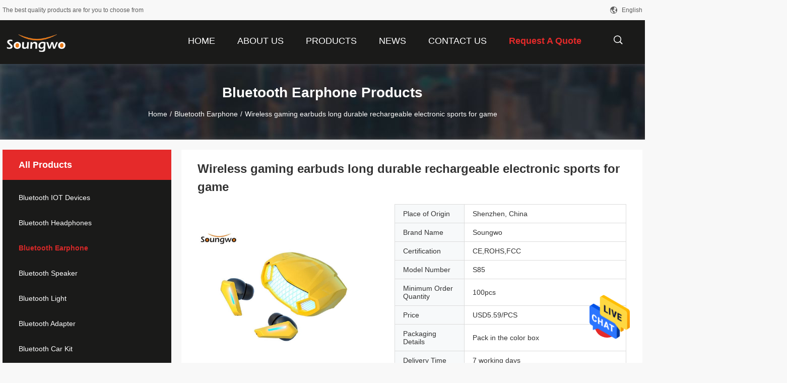

--- FILE ---
content_type: text/html
request_url: https://www.bluetoothiotdevices.com/quality-26937888-wireless-gaming-earbuds-long-durable-rechargeable-electronic-sports-for-game
body_size: 24716
content:

<!DOCTYPE html>
<html  lang=en>
<head>
	<meta charset="utf-8">
	<meta http-equiv="X-UA-Compatible" content="IE=edge">
	<meta name="viewport" content="width=device-width, initial-scale=1">
    <title>Wireless gaming earbuds long durable rechargeable electronic sports for game</title>
    <meta name="keywords" content="Bluetooth Earphone" />
    <meta name="description" content="High quality Wireless gaming earbuds long durable rechargeable electronic sports for game from China, China's leading Bluetooth Earphone product, with strict quality control Bluetooth Earphone factories, producing high quality Bluetooth Earphone products." />
				<link rel='preload'
					  href=/photo/bluetoothiotdevices/sitetpl/style/common.css?ver=1627461845 as='style'><link type='text/css' rel='stylesheet'
					  href=/photo/bluetoothiotdevices/sitetpl/style/common.css?ver=1627461845 media='all'><meta property="og:title" content="Wireless gaming earbuds long durable rechargeable electronic sports for game" />
<meta property="og:description" content="High quality Wireless gaming earbuds long durable rechargeable electronic sports for game from China, China's leading Bluetooth Earphone product, with strict quality control Bluetooth Earphone factories, producing high quality Bluetooth Earphone products." />
<meta property="og:type" content="product" />
<meta property="og:availability" content="instock" />
<meta property="og:site_name" content="Shenzhen WEE Electronic CO.,LTD" />
<meta property="og:url" content="https://www.bluetoothiotdevices.com/quality-26937888-wireless-gaming-earbuds-long-durable-rechargeable-electronic-sports-for-game" />
<meta property="og:image" content="https://www.bluetoothiotdevices.com/photo/ps96478775-wireless_gaming_earbuds_long_durable_rechargeable_electronic_sports_for_game.jpg" />
<link rel="canonical" href="https://www.bluetoothiotdevices.com/quality-26937888-wireless-gaming-earbuds-long-durable-rechargeable-electronic-sports-for-game" />
<link rel="alternate" href="https://m.bluetoothiotdevices.com/quality-26937888-wireless-gaming-earbuds-long-durable-rechargeable-electronic-sports-for-game" media="only screen and (max-width: 640px)" />
<style type="text/css">
/*<![CDATA[*/
.consent__cookie {position: fixed;top: 0;left: 0;width: 100%;height: 0%;z-index: 100000;}.consent__cookie_bg {position: fixed;top: 0;left: 0;width: 100%;height: 100%;background: #000;opacity: .6;display: none }.consent__cookie_rel {position: fixed;bottom:0;left: 0;width: 100%;background: #fff;display: -webkit-box;display: -ms-flexbox;display: flex;flex-wrap: wrap;padding: 24px 80px;-webkit-box-sizing: border-box;box-sizing: border-box;-webkit-box-pack: justify;-ms-flex-pack: justify;justify-content: space-between;-webkit-transition: all ease-in-out .3s;transition: all ease-in-out .3s }.consent__close {position: absolute;top: 20px;right: 20px;cursor: pointer }.consent__close svg {fill: #777 }.consent__close:hover svg {fill: #000 }.consent__cookie_box {flex: 1;word-break: break-word;}.consent__warm {color: #777;font-size: 16px;margin-bottom: 12px;line-height: 19px }.consent__title {color: #333;font-size: 20px;font-weight: 600;margin-bottom: 12px;line-height: 23px }.consent__itxt {color: #333;font-size: 14px;margin-bottom: 12px;display: -webkit-box;display: -ms-flexbox;display: flex;-webkit-box-align: center;-ms-flex-align: center;align-items: center }.consent__itxt i {display: -webkit-inline-box;display: -ms-inline-flexbox;display: inline-flex;width: 28px;height: 28px;border-radius: 50%;background: #e0f9e9;margin-right: 8px;-webkit-box-align: center;-ms-flex-align: center;align-items: center;-webkit-box-pack: center;-ms-flex-pack: center;justify-content: center }.consent__itxt svg {fill: #3ca860 }.consent__txt {color: #a6a6a6;font-size: 14px;margin-bottom: 8px;line-height: 17px }.consent__btns {display: -webkit-box;display: -ms-flexbox;display: flex;-webkit-box-orient: vertical;-webkit-box-direction: normal;-ms-flex-direction: column;flex-direction: column;-webkit-box-pack: center;-ms-flex-pack: center;justify-content: center;flex-shrink: 0;}.consent__btn {width: 280px;height: 40px;line-height: 40px;text-align: center;background: #3ca860;color: #fff;border-radius: 4px;margin: 8px 0;-webkit-box-sizing: border-box;box-sizing: border-box;cursor: pointer }.consent__btn:hover {background: #00823b }.consent__btn.empty {color: #3ca860;border: 1px solid #3ca860;background: #fff }.consent__btn.empty:hover {background: #3ca860;color: #fff }.open .consent__cookie_bg {display: block }.open .consent__cookie_rel {bottom: 0 }@media (max-width: 760px) {.consent__btns {width: 100%;align-items: center;}.consent__cookie_rel {padding: 20px 24px }}.consent__cookie.open {display: block;}.consent__cookie {display: none;}
/*]]>*/
</style>
<script type="text/javascript">
/*<![CDATA[*/
window.isvideotpl = 0;window.detailurl = '';
var isShowGuide=0;showGuideColor=0;var company_type = 0;var webim_domain = '';

var colorUrl = '';
var aisearch = 0;
var selfUrl = '';
window.playerReportUrl='/vod/view_count/report';
var query_string = ["Products","Detail","1"];
var g_tp = '';
var customtplcolor = 99704;
window.predomainsub = "";
/*]]>*/
</script>
</head>
<body>
<img src="/logo.gif" style="display:none" alt="logo"/>
    <div id="floatAd" style="z-index: 110000;position:absolute;right:30px;bottom:60px;height:79px;display: block;">
                                <a href="/webim/webim_tab.html" rel="nofollow" data-uid="71237" onclick= 'setwebimCookie(71237,26937888,0);' target="_blank">
            <img style="width: 80px;cursor: pointer;" alt='Send Message' src="/images/floatimage_chat.gif"/>
        </a>
                                </div>
<a style="display: none!important;" title="Shenzhen WEE Electronic CO.,LTD" class="float-inquiry" href="/contactnow.html" onclick='setinquiryCookie("{\"showproduct\":1,\"pid\":\"26937888\",\"name\":\"Wireless gaming earbuds long durable rechargeable electronic sports for game\",\"source_url\":\"\\/sale-26937888-wireless-gaming-earbuds-long-durable-rechargeable-electronic-sports-for-game.html\",\"picurl\":\"\\/photo\\/pd96478775-wireless_gaming_earbuds_long_durable_rechargeable_electronic_sports_for_game.jpg\",\"propertyDetail\":[[\"Item name\",\"Wireless gaming earbuds\"],[\"Wearing Method\",\"Tilt In-ear\"],[\"Low power Bluetooth protocol\",\"Yes\"],[\"Shock Horn\",\"Biological diaphragm\"]],\"company_name\":null,\"picurl_c\":\"\\/photo\\/pc96478775-wireless_gaming_earbuds_long_durable_rechargeable_electronic_sports_for_game.jpg\",\"price\":\"USD5.59\\/PCS\",\"username\":\"Jason\",\"viewTime\":\"Last Login : 7 hours 51 minutes ago\",\"subject\":\"Please send me FOB price on Wireless gaming earbuds long durable rechargeable electronic sports for game\",\"countrycode\":\"US\"}");'></a>
<script>
var originProductInfo = '';
var originProductInfo = {"showproduct":1,"pid":"26937888","name":"Wireless gaming earbuds long durable rechargeable electronic sports for game","source_url":"\/sale-26937888-wireless-gaming-earbuds-long-durable-rechargeable-electronic-sports-for-game.html","picurl":"\/photo\/pd96478775-wireless_gaming_earbuds_long_durable_rechargeable_electronic_sports_for_game.jpg","propertyDetail":[["Item name","Wireless gaming earbuds"],["Wearing Method","Tilt In-ear"],["Low power Bluetooth protocol","Yes"],["Shock Horn","Biological diaphragm"]],"company_name":null,"picurl_c":"\/photo\/pc96478775-wireless_gaming_earbuds_long_durable_rechargeable_electronic_sports_for_game.jpg","price":"USD5.59\/PCS","username":"Jason","viewTime":"Last Login : 6 hours 51 minutes ago","subject":"Please send me more information on your Wireless gaming earbuds long durable rechargeable electronic sports for game","countrycode":"US"};
var save_url = "/contactsave.html";
var update_url = "/updateinquiry.html";
var productInfo = {};
var defaulProductInfo = {};
var myDate = new Date();
var curDate = myDate.getFullYear()+'-'+(parseInt(myDate.getMonth())+1)+'-'+myDate.getDate();
var message = '';
var default_pop = 1;
var leaveMessageDialog = document.getElementsByClassName('leave-message-dialog')[0]; // 获取弹层
var _$$ = function (dom) {
    return document.querySelectorAll(dom);
};
resInfo = originProductInfo;
defaulProductInfo.pid = resInfo['pid'];
defaulProductInfo.productName = resInfo['name'];
defaulProductInfo.productInfo = resInfo['propertyDetail'];
defaulProductInfo.productImg = resInfo['picurl_c'];
defaulProductInfo.subject = resInfo['subject'];
defaulProductInfo.productImgAlt = resInfo['name'];
var inquirypopup_tmp = 1;
var message = 'Dear,'+'\r\n'+"I am interested in"+' '+trim(resInfo['name'])+", could you send me more details such as type, size, MOQ, material, etc."+'\r\n'+"Thanks!"+'\r\n'+"Waiting for your reply.";
var message_1 = 'Dear,'+'\r\n'+"I am interested in"+' '+trim(resInfo['name'])+", could you send me more details such as type, size, MOQ, material, etc."+'\r\n'+"Thanks!"+'\r\n'+"Waiting for your reply.";
var message_2 = 'Hello,'+'\r\n'+"I am looking for"+' '+trim(resInfo['name'])+", please send me the price, specification and picture."+'\r\n'+"Your swift response will be highly appreciated."+'\r\n'+"Feel free to contact me for more information."+'\r\n'+"Thanks a lot.";
var message_3 = 'Hello,'+'\r\n'+trim(resInfo['name'])+' '+"meets my expectations."+'\r\n'+"Please give me the best price and some other product information."+'\r\n'+"Feel free to contact me via my mail."+'\r\n'+"Thanks a lot.";

var message_4 = 'Dear,'+'\r\n'+"What is the FOB price on your"+' '+trim(resInfo['name'])+'?'+'\r\n'+"Which is the nearest port name?"+'\r\n'+"Please reply me as soon as possible, it would be better to share further information."+'\r\n'+"Regards!";
var message_5 = 'Hi there,'+'\r\n'+"I am very interested in your"+' '+trim(resInfo['name'])+'.'+'\r\n'+"Please send me your product details."+'\r\n'+"Looking forward to your quick reply."+'\r\n'+"Feel free to contact me by mail."+'\r\n'+"Regards!";

var message_6 = 'Dear,'+'\r\n'+"Please provide us with information about your"+' '+trim(resInfo['name'])+", such as type, size, material, and of course the best price."+'\r\n'+"Looking forward to your quick reply."+'\r\n'+"Thank you!";
var message_7 = 'Dear,'+'\r\n'+"Can you supply"+' '+trim(resInfo['name'])+" for us?"+'\r\n'+"First we want a price list and some product details."+'\r\n'+"I hope to get reply asap and look forward to cooperation."+'\r\n'+"Thank you very much.";
var message_8 = 'hi,'+'\r\n'+"I am looking for"+' '+trim(resInfo['name'])+", please give me some more detailed product information."+'\r\n'+"I look forward to your reply."+'\r\n'+"Thank you!";
var message_9 = 'Hello,'+'\r\n'+"Your"+' '+trim(resInfo['name'])+" meets my requirements very well."+'\r\n'+"Please send me the price, specification, and similar model will be OK."+'\r\n'+"Feel free to chat with me."+'\r\n'+"Thanks!";
var message_10 = 'Dear,'+'\r\n'+"I want to know more about the details and quotation of"+' '+trim(resInfo['name'])+'.'+'\r\n'+"Feel free to contact me."+'\r\n'+"Regards!";

var r = getRandom(1,10);

defaulProductInfo.message = eval("message_"+r);

var mytAjax = {

    post: function(url, data, fn) {
        var xhr = new XMLHttpRequest();
        xhr.open("POST", url, true);
        xhr.setRequestHeader("Content-Type", "application/x-www-form-urlencoded;charset=UTF-8");
        xhr.setRequestHeader("X-Requested-With", "XMLHttpRequest");
        xhr.setRequestHeader('Content-Type','text/plain;charset=UTF-8');
        xhr.onreadystatechange = function() {
            if(xhr.readyState == 4 && (xhr.status == 200 || xhr.status == 304)) {
                fn.call(this, xhr.responseText);
            }
        };
        xhr.send(data);
    },

    postform: function(url, data, fn) {
        var xhr = new XMLHttpRequest();
        xhr.open("POST", url, true);
        xhr.setRequestHeader("X-Requested-With", "XMLHttpRequest");
        xhr.onreadystatechange = function() {
            if(xhr.readyState == 4 && (xhr.status == 200 || xhr.status == 304)) {
                fn.call(this, xhr.responseText);
            }
        };
        xhr.send(data);
    }
};
/*window.onload = function(){
    leaveMessageDialog = document.getElementsByClassName('leave-message-dialog')[0];
    if (window.localStorage.recordDialogStatus=='undefined' || (window.localStorage.recordDialogStatus!='undefined' && window.localStorage.recordDialogStatus != curDate)) {
        setTimeout(function(){
            if(parseInt(inquirypopup_tmp%10) == 1){
                creatDialog(defaulProductInfo, 1);
            }
        }, 6000);
    }
};*/
function trim(str)
{
    str = str.replace(/(^\s*)/g,"");
    return str.replace(/(\s*$)/g,"");
};
function getRandom(m,n){
    var num = Math.floor(Math.random()*(m - n) + n);
    return num;
};
function strBtn(param) {

    var starattextarea = document.getElementById("textareamessage").value.length;
    var email = document.getElementById("startEmail").value;

    var default_tip = document.querySelectorAll(".watermark_container").length;
    if (20 < starattextarea && starattextarea < 3000) {
        if(default_tip>0){
            document.getElementById("textareamessage1").parentNode.parentNode.nextElementSibling.style.display = "none";
        }else{
            document.getElementById("textareamessage1").parentNode.nextElementSibling.style.display = "none";
        }

    } else {
        if(default_tip>0){
            document.getElementById("textareamessage1").parentNode.parentNode.nextElementSibling.style.display = "block";
        }else{
            document.getElementById("textareamessage1").parentNode.nextElementSibling.style.display = "block";
        }

        return;
    }

    // var re = /^([a-zA-Z0-9_-])+@([a-zA-Z0-9_-])+\.([a-zA-Z0-9_-])+/i;/*邮箱不区分大小写*/
    var re = /^[a-zA-Z0-9][\w-]*(\.?[\w-]+)*@[a-zA-Z0-9-]+(\.[a-zA-Z0-9]+)+$/i;
    if (!re.test(email)) {
        document.getElementById("startEmail").nextElementSibling.style.display = "block";
        return;
    } else {
        document.getElementById("startEmail").nextElementSibling.style.display = "none";
    }

    var subject = document.getElementById("pop_subject").value;
    var pid = document.getElementById("pop_pid").value;
    var message = document.getElementById("textareamessage").value;
    var sender_email = document.getElementById("startEmail").value;
    var tel = '';
    if (document.getElementById("tel0") != undefined && document.getElementById("tel0") != '')
        tel = document.getElementById("tel0").value;
    var form_serialize = '&tel='+tel;

    form_serialize = form_serialize.replace(/\+/g, "%2B");
    mytAjax.post(save_url,"pid="+pid+"&subject="+subject+"&email="+sender_email+"&message="+(message)+form_serialize,function(res){
        var mes = JSON.parse(res);
        if(mes.status == 200){
            var iid = mes.iid;
            document.getElementById("pop_iid").value = iid;
            document.getElementById("pop_uuid").value = mes.uuid;

            if(typeof gtag_report_conversion === "function"){
                gtag_report_conversion();//执行统计js代码
            }
            if(typeof fbq === "function"){
                fbq('track','Purchase');//执行统计js代码
            }
        }
    });
    for (var index = 0; index < document.querySelectorAll(".dialog-content-pql").length; index++) {
        document.querySelectorAll(".dialog-content-pql")[index].style.display = "none";
    };
    $('#idphonepql').val(tel);
    document.getElementById("dialog-content-pql-id").style.display = "block";
    ;
};
function twoBtnOk(param) {

    var selectgender = document.getElementById("Mr").innerHTML;
    var iid = document.getElementById("pop_iid").value;
    var sendername = document.getElementById("idnamepql").value;
    var senderphone = document.getElementById("idphonepql").value;
    var sendercname = document.getElementById("idcompanypql").value;
    var uuid = document.getElementById("pop_uuid").value;
    var gender = 2;
    if(selectgender == 'Mr.') gender = 0;
    if(selectgender == 'Mrs.') gender = 1;
    var pid = document.getElementById("pop_pid").value;
    var form_serialize = '';

        form_serialize = form_serialize.replace(/\+/g, "%2B");

    mytAjax.post(update_url,"iid="+iid+"&gender="+gender+"&uuid="+uuid+"&name="+(sendername)+"&tel="+(senderphone)+"&company="+(sendercname)+form_serialize,function(res){});

    for (var index = 0; index < document.querySelectorAll(".dialog-content-pql").length; index++) {
        document.querySelectorAll(".dialog-content-pql")[index].style.display = "none";
    };
    document.getElementById("dialog-content-pql-ok").style.display = "block";

};
function toCheckMust(name) {
    $('#'+name+'error').hide();
}
function handClidk(param) {
    var starattextarea = document.getElementById("textareamessage1").value.length;
    var email = document.getElementById("startEmail1").value;
    var default_tip = document.querySelectorAll(".watermark_container").length;
    if (20 < starattextarea && starattextarea < 3000) {
        if(default_tip>0){
            document.getElementById("textareamessage1").parentNode.parentNode.nextElementSibling.style.display = "none";
        }else{
            document.getElementById("textareamessage1").parentNode.nextElementSibling.style.display = "none";
        }

    } else {
        if(default_tip>0){
            document.getElementById("textareamessage1").parentNode.parentNode.nextElementSibling.style.display = "block";
        }else{
            document.getElementById("textareamessage1").parentNode.nextElementSibling.style.display = "block";
        }

        return;
    }

    // var re = /^([a-zA-Z0-9_-])+@([a-zA-Z0-9_-])+\.([a-zA-Z0-9_-])+/i;
    var re = /^[a-zA-Z0-9][\w-]*(\.?[\w-]+)*@[a-zA-Z0-9-]+(\.[a-zA-Z0-9]+)+$/i;
    if (!re.test(email)) {
        document.getElementById("startEmail1").nextElementSibling.style.display = "block";
        return;
    } else {
        document.getElementById("startEmail1").nextElementSibling.style.display = "none";
    }

    var subject = document.getElementById("pop_subject").value;
    var pid = document.getElementById("pop_pid").value;
    var message = document.getElementById("textareamessage1").value;
    var sender_email = document.getElementById("startEmail1").value;
    var form_serialize = tel = '';
    if (document.getElementById("tel1") != undefined && document.getElementById("tel1") != '')
        tel = document.getElementById("tel1").value;
        mytAjax.post(save_url,"email="+sender_email+"&tel="+tel+"&pid="+pid+"&message="+message+"&subject="+subject+form_serialize,function(res){

        var mes = JSON.parse(res);
        if(mes.status == 200){
            var iid = mes.iid;
            document.getElementById("pop_iid").value = iid;
            document.getElementById("pop_uuid").value = mes.uuid;
            if(typeof gtag_report_conversion === "function"){
                gtag_report_conversion();//执行统计js代码
            }
        }

    });
    for (var index = 0; index < document.querySelectorAll(".dialog-content-pql").length; index++) {
        document.querySelectorAll(".dialog-content-pql")[index].style.display = "none";
    };
    $('#idphonepql').val(tel);
    document.getElementById("dialog-content-pql-id").style.display = "block";

};
window.addEventListener('load', function () {
    $('.checkbox-wrap label').each(function(){
        if($(this).find('input').prop('checked')){
            $(this).addClass('on')
        }else {
            $(this).removeClass('on')
        }
    })
    $(document).on('click', '.checkbox-wrap label' , function(ev){
        if (ev.target.tagName.toUpperCase() != 'INPUT') {
            $(this).toggleClass('on')
        }
    })
})

function hand_video(pdata) {
    data = JSON.parse(pdata);
    productInfo.productName = data.productName;
    productInfo.productInfo = data.productInfo;
    productInfo.productImg = data.productImg;
    productInfo.subject = data.subject;

    var message = 'Dear,'+'\r\n'+"I am interested in"+' '+trim(data.productName)+", could you send me more details such as type, size, quantity, material, etc."+'\r\n'+"Thanks!"+'\r\n'+"Waiting for your reply.";

    var message = 'Dear,'+'\r\n'+"I am interested in"+' '+trim(data.productName)+", could you send me more details such as type, size, MOQ, material, etc."+'\r\n'+"Thanks!"+'\r\n'+"Waiting for your reply.";
    var message_1 = 'Dear,'+'\r\n'+"I am interested in"+' '+trim(data.productName)+", could you send me more details such as type, size, MOQ, material, etc."+'\r\n'+"Thanks!"+'\r\n'+"Waiting for your reply.";
    var message_2 = 'Hello,'+'\r\n'+"I am looking for"+' '+trim(data.productName)+", please send me the price, specification and picture."+'\r\n'+"Your swift response will be highly appreciated."+'\r\n'+"Feel free to contact me for more information."+'\r\n'+"Thanks a lot.";
    var message_3 = 'Hello,'+'\r\n'+trim(data.productName)+' '+"meets my expectations."+'\r\n'+"Please give me the best price and some other product information."+'\r\n'+"Feel free to contact me via my mail."+'\r\n'+"Thanks a lot.";

    var message_4 = 'Dear,'+'\r\n'+"What is the FOB price on your"+' '+trim(data.productName)+'?'+'\r\n'+"Which is the nearest port name?"+'\r\n'+"Please reply me as soon as possible, it would be better to share further information."+'\r\n'+"Regards!";
    var message_5 = 'Hi there,'+'\r\n'+"I am very interested in your"+' '+trim(data.productName)+'.'+'\r\n'+"Please send me your product details."+'\r\n'+"Looking forward to your quick reply."+'\r\n'+"Feel free to contact me by mail."+'\r\n'+"Regards!";

    var message_6 = 'Dear,'+'\r\n'+"Please provide us with information about your"+' '+trim(data.productName)+", such as type, size, material, and of course the best price."+'\r\n'+"Looking forward to your quick reply."+'\r\n'+"Thank you!";
    var message_7 = 'Dear,'+'\r\n'+"Can you supply"+' '+trim(data.productName)+" for us?"+'\r\n'+"First we want a price list and some product details."+'\r\n'+"I hope to get reply asap and look forward to cooperation."+'\r\n'+"Thank you very much.";
    var message_8 = 'hi,'+'\r\n'+"I am looking for"+' '+trim(data.productName)+", please give me some more detailed product information."+'\r\n'+"I look forward to your reply."+'\r\n'+"Thank you!";
    var message_9 = 'Hello,'+'\r\n'+"Your"+' '+trim(data.productName)+" meets my requirements very well."+'\r\n'+"Please send me the price, specification, and similar model will be OK."+'\r\n'+"Feel free to chat with me."+'\r\n'+"Thanks!";
    var message_10 = 'Dear,'+'\r\n'+"I want to know more about the details and quotation of"+' '+trim(data.productName)+'.'+'\r\n'+"Feel free to contact me."+'\r\n'+"Regards!";

    var r = getRandom(1,10);

    productInfo.message = eval("message_"+r);
    if(parseInt(inquirypopup_tmp/10) == 1){
        productInfo.message = "";
    }
    productInfo.pid = data.pid;
    creatDialog(productInfo, 2);
};

function handDialog(pdata) {
    data = JSON.parse(pdata);
    productInfo.productName = data.productName;
    productInfo.productInfo = data.productInfo;
    productInfo.productImg = data.productImg;
    productInfo.subject = data.subject;

    var message = 'Dear,'+'\r\n'+"I am interested in"+' '+trim(data.productName)+", could you send me more details such as type, size, quantity, material, etc."+'\r\n'+"Thanks!"+'\r\n'+"Waiting for your reply.";

    var message = 'Dear,'+'\r\n'+"I am interested in"+' '+trim(data.productName)+", could you send me more details such as type, size, MOQ, material, etc."+'\r\n'+"Thanks!"+'\r\n'+"Waiting for your reply.";
    var message_1 = 'Dear,'+'\r\n'+"I am interested in"+' '+trim(data.productName)+", could you send me more details such as type, size, MOQ, material, etc."+'\r\n'+"Thanks!"+'\r\n'+"Waiting for your reply.";
    var message_2 = 'Hello,'+'\r\n'+"I am looking for"+' '+trim(data.productName)+", please send me the price, specification and picture."+'\r\n'+"Your swift response will be highly appreciated."+'\r\n'+"Feel free to contact me for more information."+'\r\n'+"Thanks a lot.";
    var message_3 = 'Hello,'+'\r\n'+trim(data.productName)+' '+"meets my expectations."+'\r\n'+"Please give me the best price and some other product information."+'\r\n'+"Feel free to contact me via my mail."+'\r\n'+"Thanks a lot.";

    var message_4 = 'Dear,'+'\r\n'+"What is the FOB price on your"+' '+trim(data.productName)+'?'+'\r\n'+"Which is the nearest port name?"+'\r\n'+"Please reply me as soon as possible, it would be better to share further information."+'\r\n'+"Regards!";
    var message_5 = 'Hi there,'+'\r\n'+"I am very interested in your"+' '+trim(data.productName)+'.'+'\r\n'+"Please send me your product details."+'\r\n'+"Looking forward to your quick reply."+'\r\n'+"Feel free to contact me by mail."+'\r\n'+"Regards!";

    var message_6 = 'Dear,'+'\r\n'+"Please provide us with information about your"+' '+trim(data.productName)+", such as type, size, material, and of course the best price."+'\r\n'+"Looking forward to your quick reply."+'\r\n'+"Thank you!";
    var message_7 = 'Dear,'+'\r\n'+"Can you supply"+' '+trim(data.productName)+" for us?"+'\r\n'+"First we want a price list and some product details."+'\r\n'+"I hope to get reply asap and look forward to cooperation."+'\r\n'+"Thank you very much.";
    var message_8 = 'hi,'+'\r\n'+"I am looking for"+' '+trim(data.productName)+", please give me some more detailed product information."+'\r\n'+"I look forward to your reply."+'\r\n'+"Thank you!";
    var message_9 = 'Hello,'+'\r\n'+"Your"+' '+trim(data.productName)+" meets my requirements very well."+'\r\n'+"Please send me the price, specification, and similar model will be OK."+'\r\n'+"Feel free to chat with me."+'\r\n'+"Thanks!";
    var message_10 = 'Dear,'+'\r\n'+"I want to know more about the details and quotation of"+' '+trim(data.productName)+'.'+'\r\n'+"Feel free to contact me."+'\r\n'+"Regards!";

    var r = getRandom(1,10);

    productInfo.message = eval("message_"+r);
    if(parseInt(inquirypopup_tmp/10) == 1){
        productInfo.message = "";
    }
    productInfo.pid = data.pid;
    creatDialog(productInfo, 2);
};

function closepql(param) {

    leaveMessageDialog.style.display = 'none';
};

function closepql2(param) {

    for (var index = 0; index < document.querySelectorAll(".dialog-content-pql").length; index++) {
        document.querySelectorAll(".dialog-content-pql")[index].style.display = "none";
    };
    document.getElementById("dialog-content-pql-ok").style.display = "block";
};

function decodeHtmlEntities(str) {
    var tempElement = document.createElement('div');
    tempElement.innerHTML = str;
    return tempElement.textContent || tempElement.innerText || '';
}

function initProduct(productInfo,type){

    productInfo.productName = decodeHtmlEntities(productInfo.productName);
    productInfo.message = decodeHtmlEntities(productInfo.message);

    leaveMessageDialog = document.getElementsByClassName('leave-message-dialog')[0];
    leaveMessageDialog.style.display = "block";
    if(type == 3){
        var popinquiryemail = document.getElementById("popinquiryemail").value;
        _$$("#startEmail1")[0].value = popinquiryemail;
    }else{
        _$$("#startEmail1")[0].value = "";
    }
    _$$("#startEmail")[0].value = "";
    _$$("#idnamepql")[0].value = "";
    _$$("#idphonepql")[0].value = "";
    _$$("#idcompanypql")[0].value = "";

    _$$("#pop_pid")[0].value = productInfo.pid;
    _$$("#pop_subject")[0].value = productInfo.subject;
    
    if(parseInt(inquirypopup_tmp/10) == 1){
        productInfo.message = "";
    }

    _$$("#textareamessage1")[0].value = productInfo.message;
    _$$("#textareamessage")[0].value = productInfo.message;

    _$$("#dialog-content-pql-id .titlep")[0].innerHTML = productInfo.productName;
    _$$("#dialog-content-pql-id img")[0].setAttribute("src", productInfo.productImg);
    _$$("#dialog-content-pql-id img")[0].setAttribute("alt", productInfo.productImgAlt);

    _$$("#dialog-content-pql-id-hand img")[0].setAttribute("src", productInfo.productImg);
    _$$("#dialog-content-pql-id-hand img")[0].setAttribute("alt", productInfo.productImgAlt);
    _$$("#dialog-content-pql-id-hand .titlep")[0].innerHTML = productInfo.productName;

    if (productInfo.productInfo.length > 0) {
        var ul2, ul;
        ul = document.createElement("ul");
        for (var index = 0; index < productInfo.productInfo.length; index++) {
            var el = productInfo.productInfo[index];
            var li = document.createElement("li");
            var span1 = document.createElement("span");
            span1.innerHTML = el[0] + ":";
            var span2 = document.createElement("span");
            span2.innerHTML = el[1];
            li.appendChild(span1);
            li.appendChild(span2);
            ul.appendChild(li);

        }
        ul2 = ul.cloneNode(true);
        if (type === 1) {
            _$$("#dialog-content-pql-id .left")[0].replaceChild(ul, _$$("#dialog-content-pql-id .left ul")[0]);
        } else {
            _$$("#dialog-content-pql-id-hand .left")[0].replaceChild(ul2, _$$("#dialog-content-pql-id-hand .left ul")[0]);
            _$$("#dialog-content-pql-id .left")[0].replaceChild(ul, _$$("#dialog-content-pql-id .left ul")[0]);
        }
    };
    for (var index = 0; index < _$$("#dialog-content-pql-id .right ul li").length; index++) {
        _$$("#dialog-content-pql-id .right ul li")[index].addEventListener("click", function (params) {
            _$$("#dialog-content-pql-id .right #Mr")[0].innerHTML = this.innerHTML
        }, false)

    };

};
function closeInquiryCreateDialog() {
    document.getElementById("xuanpan_dialog_box_pql").style.display = "none";
};
function showInquiryCreateDialog() {
    document.getElementById("xuanpan_dialog_box_pql").style.display = "block";
};
function submitPopInquiry(){
    var message = document.getElementById("inquiry_message").value;
    var email = document.getElementById("inquiry_email").value;
    var subject = defaulProductInfo.subject;
    var pid = defaulProductInfo.pid;
    if (email === undefined) {
        showInquiryCreateDialog();
        document.getElementById("inquiry_email").style.border = "1px solid red";
        return false;
    };
    if (message === undefined) {
        showInquiryCreateDialog();
        document.getElementById("inquiry_message").style.border = "1px solid red";
        return false;
    };
    if (email.search(/^\w+((-\w+)|(\.\w+))*\@[A-Za-z0-9]+((\.|-)[A-Za-z0-9]+)*\.[A-Za-z0-9]+$/) == -1) {
        document.getElementById("inquiry_email").style.border= "1px solid red";
        showInquiryCreateDialog();
        return false;
    } else {
        document.getElementById("inquiry_email").style.border= "";
    };
    if (message.length < 20 || message.length >3000) {
        showInquiryCreateDialog();
        document.getElementById("inquiry_message").style.border = "1px solid red";
        return false;
    } else {
        document.getElementById("inquiry_message").style.border = "";
    };
    var tel = '';
    if (document.getElementById("tel") != undefined && document.getElementById("tel") != '')
        tel = document.getElementById("tel").value;

    mytAjax.post(save_url,"pid="+pid+"&subject="+subject+"&email="+email+"&message="+(message)+'&tel='+tel,function(res){
        var mes = JSON.parse(res);
        if(mes.status == 200){
            var iid = mes.iid;
            document.getElementById("pop_iid").value = iid;
            document.getElementById("pop_uuid").value = mes.uuid;

        }
    });
    initProduct(defaulProductInfo);
    for (var index = 0; index < document.querySelectorAll(".dialog-content-pql").length; index++) {
        document.querySelectorAll(".dialog-content-pql")[index].style.display = "none";
    };
    $('#idphonepql').val(tel);
    document.getElementById("dialog-content-pql-id").style.display = "block";

};

//带附件上传
function submitPopInquiryfile(email_id,message_id,check_sort,name_id,phone_id,company_id,attachments){

    if(typeof(check_sort) == 'undefined'){
        check_sort = 0;
    }
    var message = document.getElementById(message_id).value;
    var email = document.getElementById(email_id).value;
    var attachments = document.getElementById(attachments).value;
    if(typeof(name_id) !== 'undefined' && name_id != ""){
        var name  = document.getElementById(name_id).value;
    }
    if(typeof(phone_id) !== 'undefined' && phone_id != ""){
        var phone = document.getElementById(phone_id).value;
    }
    if(typeof(company_id) !== 'undefined' && company_id != ""){
        var company = document.getElementById(company_id).value;
    }
    var subject = defaulProductInfo.subject;
    var pid = defaulProductInfo.pid;

    if(check_sort == 0){
        if (email === undefined) {
            showInquiryCreateDialog();
            document.getElementById(email_id).style.border = "1px solid red";
            return false;
        };
        if (message === undefined) {
            showInquiryCreateDialog();
            document.getElementById(message_id).style.border = "1px solid red";
            return false;
        };

        if (email.search(/^\w+((-\w+)|(\.\w+))*\@[A-Za-z0-9]+((\.|-)[A-Za-z0-9]+)*\.[A-Za-z0-9]+$/) == -1) {
            document.getElementById(email_id).style.border= "1px solid red";
            showInquiryCreateDialog();
            return false;
        } else {
            document.getElementById(email_id).style.border= "";
        };
        if (message.length < 20 || message.length >3000) {
            showInquiryCreateDialog();
            document.getElementById(message_id).style.border = "1px solid red";
            return false;
        } else {
            document.getElementById(message_id).style.border = "";
        };
    }else{

        if (message === undefined) {
            showInquiryCreateDialog();
            document.getElementById(message_id).style.border = "1px solid red";
            return false;
        };

        if (email === undefined) {
            showInquiryCreateDialog();
            document.getElementById(email_id).style.border = "1px solid red";
            return false;
        };

        if (message.length < 20 || message.length >3000) {
            showInquiryCreateDialog();
            document.getElementById(message_id).style.border = "1px solid red";
            return false;
        } else {
            document.getElementById(message_id).style.border = "";
        };

        if (email.search(/^\w+((-\w+)|(\.\w+))*\@[A-Za-z0-9]+((\.|-)[A-Za-z0-9]+)*\.[A-Za-z0-9]+$/) == -1) {
            document.getElementById(email_id).style.border= "1px solid red";
            showInquiryCreateDialog();
            return false;
        } else {
            document.getElementById(email_id).style.border= "";
        };

    };

    mytAjax.post(save_url,"pid="+pid+"&subject="+subject+"&email="+email+"&message="+message+"&company="+company+"&attachments="+attachments,function(res){
        var mes = JSON.parse(res);
        if(mes.status == 200){
            var iid = mes.iid;
            document.getElementById("pop_iid").value = iid;
            document.getElementById("pop_uuid").value = mes.uuid;

            if(typeof gtag_report_conversion === "function"){
                gtag_report_conversion();//执行统计js代码
            }
            if(typeof fbq === "function"){
                fbq('track','Purchase');//执行统计js代码
            }
        }
    });
    initProduct(defaulProductInfo);

    if(name !== undefined && name != ""){
        _$$("#idnamepql")[0].value = name;
    }

    if(phone !== undefined && phone != ""){
        _$$("#idphonepql")[0].value = phone;
    }

    if(company !== undefined && company != ""){
        _$$("#idcompanypql")[0].value = company;
    }

    for (var index = 0; index < document.querySelectorAll(".dialog-content-pql").length; index++) {
        document.querySelectorAll(".dialog-content-pql")[index].style.display = "none";
    };
    document.getElementById("dialog-content-pql-id").style.display = "block";

};
function submitPopInquiryByParam(email_id,message_id,check_sort,name_id,phone_id,company_id){

    if(typeof(check_sort) == 'undefined'){
        check_sort = 0;
    }

    var senderphone = '';
    var message = document.getElementById(message_id).value;
    var email = document.getElementById(email_id).value;
    if(typeof(name_id) !== 'undefined' && name_id != ""){
        var name  = document.getElementById(name_id).value;
    }
    if(typeof(phone_id) !== 'undefined' && phone_id != ""){
        var phone = document.getElementById(phone_id).value;
        senderphone = phone;
    }
    if(typeof(company_id) !== 'undefined' && company_id != ""){
        var company = document.getElementById(company_id).value;
    }
    var subject = defaulProductInfo.subject;
    var pid = defaulProductInfo.pid;

    if(check_sort == 0){
        if (email === undefined) {
            showInquiryCreateDialog();
            document.getElementById(email_id).style.border = "1px solid red";
            return false;
        };
        if (message === undefined) {
            showInquiryCreateDialog();
            document.getElementById(message_id).style.border = "1px solid red";
            return false;
        };

        if (email.search(/^\w+((-\w+)|(\.\w+))*\@[A-Za-z0-9]+((\.|-)[A-Za-z0-9]+)*\.[A-Za-z0-9]+$/) == -1) {
            document.getElementById(email_id).style.border= "1px solid red";
            showInquiryCreateDialog();
            return false;
        } else {
            document.getElementById(email_id).style.border= "";
        };
        if (message.length < 20 || message.length >3000) {
            showInquiryCreateDialog();
            document.getElementById(message_id).style.border = "1px solid red";
            return false;
        } else {
            document.getElementById(message_id).style.border = "";
        };
    }else{

        if (message === undefined) {
            showInquiryCreateDialog();
            document.getElementById(message_id).style.border = "1px solid red";
            return false;
        };

        if (email === undefined) {
            showInquiryCreateDialog();
            document.getElementById(email_id).style.border = "1px solid red";
            return false;
        };

        if (message.length < 20 || message.length >3000) {
            showInquiryCreateDialog();
            document.getElementById(message_id).style.border = "1px solid red";
            return false;
        } else {
            document.getElementById(message_id).style.border = "";
        };

        if (email.search(/^\w+((-\w+)|(\.\w+))*\@[A-Za-z0-9]+((\.|-)[A-Za-z0-9]+)*\.[A-Za-z0-9]+$/) == -1) {
            document.getElementById(email_id).style.border= "1px solid red";
            showInquiryCreateDialog();
            return false;
        } else {
            document.getElementById(email_id).style.border= "";
        };

    };

    var productsku = "";
    if($("#product_sku").length > 0){
        productsku = $("#product_sku").html();
    }

    mytAjax.post(save_url,"tel="+senderphone+"&pid="+pid+"&subject="+subject+"&email="+email+"&message="+message+"&messagesku="+encodeURI(productsku),function(res){
        var mes = JSON.parse(res);
        if(mes.status == 200){
            var iid = mes.iid;
            document.getElementById("pop_iid").value = iid;
            document.getElementById("pop_uuid").value = mes.uuid;

            if(typeof gtag_report_conversion === "function"){
                gtag_report_conversion();//执行统计js代码
            }
            if(typeof fbq === "function"){
                fbq('track','Purchase');//执行统计js代码
            }
        }
    });
    initProduct(defaulProductInfo);

    if(name !== undefined && name != ""){
        _$$("#idnamepql")[0].value = name;
    }

    if(phone !== undefined && phone != ""){
        _$$("#idphonepql")[0].value = phone;
    }

    if(company !== undefined && company != ""){
        _$$("#idcompanypql")[0].value = company;
    }

    for (var index = 0; index < document.querySelectorAll(".dialog-content-pql").length; index++) {
        document.querySelectorAll(".dialog-content-pql")[index].style.display = "none";

    };
    document.getElementById("dialog-content-pql-id").style.display = "block";

};

function creat_videoDialog(productInfo, type) {

    if(type == 1){
        if(default_pop != 1){
            return false;
        }
        window.localStorage.recordDialogStatus = curDate;
    }else{
        default_pop = 0;
    }
    initProduct(productInfo, type);
    if (type === 1) {
        // 自动弹出
        for (var index = 0; index < document.querySelectorAll(".dialog-content-pql").length; index++) {

            document.querySelectorAll(".dialog-content-pql")[index].style.display = "none";
        };
        document.getElementById("dialog-content-pql").style.display = "block";
    } else {
        // 手动弹出
        for (var index = 0; index < document.querySelectorAll(".dialog-content-pql").length; index++) {
            document.querySelectorAll(".dialog-content-pql")[index].style.display = "none";
        };
        document.getElementById("dialog-content-pql-id-hand").style.display = "block";
    }
}

function creatDialog(productInfo, type) {

    if(type == 1){
        if(default_pop != 1){
            return false;
        }
        window.localStorage.recordDialogStatus = curDate;
    }else{
        default_pop = 0;
    }
    initProduct(productInfo, type);
    if (type === 1) {
        // 自动弹出
        for (var index = 0; index < document.querySelectorAll(".dialog-content-pql").length; index++) {

            document.querySelectorAll(".dialog-content-pql")[index].style.display = "none";
        };
        document.getElementById("dialog-content-pql").style.display = "block";
    } else {
        // 手动弹出
        for (var index = 0; index < document.querySelectorAll(".dialog-content-pql").length; index++) {
            document.querySelectorAll(".dialog-content-pql")[index].style.display = "none";
        };
        document.getElementById("dialog-content-pql-id-hand").style.display = "block";
    }
}

//带邮箱信息打开询盘框 emailtype=1表示带入邮箱
function openDialog(emailtype){
    var type = 2;//不带入邮箱，手动弹出
    if(emailtype == 1){
        var popinquiryemail = document.getElementById("popinquiryemail").value;
        // var re = /^([a-zA-Z0-9_-])+@([a-zA-Z0-9_-])+\.([a-zA-Z0-9_-])+/i;
        var re = /^[a-zA-Z0-9][\w-]*(\.?[\w-]+)*@[a-zA-Z0-9-]+(\.[a-zA-Z0-9]+)+$/i;
        if (!re.test(popinquiryemail)) {
            //前端提示样式;
            showInquiryCreateDialog();
            document.getElementById("popinquiryemail").style.border = "1px solid red";
            return false;
        } else {
            //前端提示样式;
        }
        var type = 3;
    }
    creatDialog(defaulProductInfo,type);
}

//上传附件
function inquiryUploadFile(){
    var fileObj = document.querySelector("#fileId").files[0];
    //构建表单数据
    var formData = new FormData();
    var filesize = fileObj.size;
    if(filesize > 10485760 || filesize == 0) {
        document.getElementById("filetips").style.display = "block";
        return false;
    }else {
        document.getElementById("filetips").style.display = "none";
    }
    formData.append('popinquiryfile', fileObj);
    document.getElementById("quotefileform").reset();
    var save_url = "/inquiryuploadfile.html";
    mytAjax.postform(save_url,formData,function(res){
        var mes = JSON.parse(res);
        if(mes.status == 200){
            document.getElementById("uploader-file-info").innerHTML = document.getElementById("uploader-file-info").innerHTML + "<span class=op>"+mes.attfile.name+"<a class=delatt id=att"+mes.attfile.id+" onclick=delatt("+mes.attfile.id+");>Delete</a></span>";
            var nowattachs = document.getElementById("attachments").value;
            if( nowattachs !== ""){
                var attachs = JSON.parse(nowattachs);
                attachs[mes.attfile.id] = mes.attfile;
            }else{
                var attachs = {};
                attachs[mes.attfile.id] = mes.attfile;
            }
            document.getElementById("attachments").value = JSON.stringify(attachs);
        }
    });
}
//附件删除
function delatt(attid)
{
    var nowattachs = document.getElementById("attachments").value;
    if( nowattachs !== ""){
        var attachs = JSON.parse(nowattachs);
        if(attachs[attid] == ""){
            return false;
        }
        var formData = new FormData();
        var delfile = attachs[attid]['filename'];
        var save_url = "/inquirydelfile.html";
        if(delfile != "") {
            formData.append('delfile', delfile);
            mytAjax.postform(save_url, formData, function (res) {
                if(res !== "") {
                    var mes = JSON.parse(res);
                    if (mes.status == 200) {
                        delete attachs[attid];
                        document.getElementById("attachments").value = JSON.stringify(attachs);
                        var s = document.getElementById("att"+attid);
                        s.parentNode.remove();
                    }
                }
            });
        }
    }else{
        return false;
    }
}

</script>
<div class="leave-message-dialog" style="display: none">
<style>
    .leave-message-dialog .close:before, .leave-message-dialog .close:after{
        content:initial;
    }
</style>
<div class="dialog-content-pql" id="dialog-content-pql" style="display: none">
    <span class="close" onclick="closepql()"><img src="/images/close.png" alt="close"></span>
    <div class="title">
        <p class="firstp-pql">Leave a Message</p>
        <p class="lastp-pql">We will call you back soon!</p>
    </div>
    <div class="form">
        <div class="textarea">
            <textarea style='font-family: robot;'  name="" id="textareamessage" cols="30" rows="10" style="margin-bottom:14px;width:100%"
                placeholder="Please enter your inquiry details."></textarea>
        </div>
        <p class="error-pql"> <span class="icon-pql"><img src="/images/error.png" alt="Shenzhen WEE Electronic CO.,LTD"></span> Your message must be between 20-3,000 characters!</p>
        <input id="startEmail" type="text" placeholder="Enter your E-mail" onkeydown="if(event.keyCode === 13){ strBtn();}">
        <p class="error-pql"><span class="icon-pql"><img src="/images/error.png" alt="Shenzhen WEE Electronic CO.,LTD"></span> Please check your E-mail! </p>
                <div class="operations">
            <div class='btn' id="submitStart" type="submit" onclick="strBtn()">SUBMIT</div>
        </div>
            </div>
</div>
<div class="dialog-content-pql dialog-content-pql-id" id="dialog-content-pql-id" style="display:none">
            <p class="title">More information facilitates better communication.</p>
        <span class="close" onclick="closepql2()"><svg t="1648434466530" class="icon" viewBox="0 0 1024 1024" version="1.1" xmlns="http://www.w3.org/2000/svg" p-id="2198" width="16" height="16"><path d="M576 512l277.333333 277.333333-64 64-277.333333-277.333333L234.666667 853.333333 170.666667 789.333333l277.333333-277.333333L170.666667 234.666667 234.666667 170.666667l277.333333 277.333333L789.333333 170.666667 853.333333 234.666667 576 512z" fill="#444444" p-id="2199"></path></svg></span>
    <div class="left">
        <div class="img"><img></div>
        <p class="titlep"></p>
        <ul> </ul>
    </div>
    <div class="right">
                <div style="position: relative;">
            <div class="mr"> <span id="Mr">Mr.</span>
                <ul>
                    <li>Mr.</li>
                    <li>Mrs.</li>
                </ul>
            </div>
            <input style="text-indent: 80px;" type="text" id="idnamepql" placeholder="Input your name">
        </div>
        <input type="text"  id="idphonepql"  placeholder="Phone Number">
        <input type="text" id="idcompanypql"  placeholder="Company" onkeydown="if(event.keyCode === 13){ twoBtnOk();}">
                <div class="btn form_new" id="twoBtnOk" onclick="twoBtnOk()">OK</div>
    </div>
</div>

<div class="dialog-content-pql dialog-content-pql-ok" id="dialog-content-pql-ok" style="display:none">
            <p class="title">Submitted successfully!</p>
        <span class="close" onclick="closepql()"><svg t="1648434466530" class="icon" viewBox="0 0 1024 1024" version="1.1" xmlns="http://www.w3.org/2000/svg" p-id="2198" width="16" height="16"><path d="M576 512l277.333333 277.333333-64 64-277.333333-277.333333L234.666667 853.333333 170.666667 789.333333l277.333333-277.333333L170.666667 234.666667 234.666667 170.666667l277.333333 277.333333L789.333333 170.666667 853.333333 234.666667 576 512z" fill="#444444" p-id="2199"></path></svg></span>
    <div class="duihaook"></div>
        <p class="p1" style="text-align: center; font-size: 18px; margin-top: 14px;">We will call you back soon!</p>
    <div class="btn" onclick="closepql()" id="endOk" style="margin: 0 auto;margin-top: 50px;">OK</div>
</div>
<div class="dialog-content-pql dialog-content-pql-id dialog-content-pql-id-hand" id="dialog-content-pql-id-hand"
    style="display:none">
     <input type="hidden" name="pop_pid" id="pop_pid" value="0">
     <input type="hidden" name="pop_subject" id="pop_subject" value="">
     <input type="hidden" name="pop_iid" id="pop_iid" value="0">
     <input type="hidden" name="pop_uuid" id="pop_uuid" value="0">
            <div class="title">
            <p class="firstp-pql">Leave a Message</p>
            <p class="lastp-pql">We will call you back soon!</p>
        </div>
        <span class="close" onclick="closepql()"><svg t="1648434466530" class="icon" viewBox="0 0 1024 1024" version="1.1" xmlns="http://www.w3.org/2000/svg" p-id="2198" width="16" height="16"><path d="M576 512l277.333333 277.333333-64 64-277.333333-277.333333L234.666667 853.333333 170.666667 789.333333l277.333333-277.333333L170.666667 234.666667 234.666667 170.666667l277.333333 277.333333L789.333333 170.666667 853.333333 234.666667 576 512z" fill="#444444" p-id="2199"></path></svg></span>
    <div class="left">
        <div class="img"><img></div>
        <p class="titlep"></p>
        <ul> </ul>
    </div>
    <div class="right" style="float:right">
                <div class="form">
            <div class="textarea">
                <textarea style='font-family: robot;' name="message" id="textareamessage1" cols="30" rows="10"
                    placeholder="Please enter your inquiry details."></textarea>
            </div>
            <p class="error-pql"> <span class="icon-pql"><img src="/images/error.png" alt="Shenzhen WEE Electronic CO.,LTD"></span> Your message must be between 20-3,000 characters!</p>

                            <input style="display:none" id="tel1" name="tel" type="text" oninput="value=value.replace(/[^0-9_+-]/g,'');" placeholder="Phone Number">
                        <input id='startEmail1' name='email' data-type='1' type='text'
                   placeholder="Enter your E-mail"
                   onkeydown='if(event.keyCode === 13){ handClidk();}'>
            
            <p class='error-pql'><span class='icon-pql'>
                    <img src="/images/error.png" alt="Shenzhen WEE Electronic CO.,LTD"></span> Please check your E-mail!            </p>

            <div class="operations">
                <div class='btn' id="submitStart1" type="submit" onclick="handClidk()">SUBMIT</div>
            </div>
        </div>
    </div>
</div>
</div>
<div id="xuanpan_dialog_box_pql" class="xuanpan_dialog_box_pql"
    style="display:none;background:rgba(0,0,0,.6);width:100%;height:100%;position: fixed;top:0;left:0;z-index: 999999;">
    <div class="box_pql"
      style="width:526px;height:206px;background:rgba(255,255,255,1);opacity:1;border-radius:4px;position: absolute;left: 50%;top: 50%;transform: translate(-50%,-50%);">
      <div onclick="closeInquiryCreateDialog()" class="close close_create_dialog"
        style="cursor: pointer;height:42px;width:40px;float:right;padding-top: 16px;"><span
          style="display: inline-block;width: 25px;height: 2px;background: rgb(114, 114, 114);transform: rotate(45deg); "><span
            style="display: block;width: 25px;height: 2px;background: rgb(114, 114, 114);transform: rotate(-90deg); "></span></span>
      </div>
      <div
        style="height: 72px; overflow: hidden; text-overflow: ellipsis; display:-webkit-box;-ebkit-line-clamp: 3;-ebkit-box-orient: vertical; margin-top: 58px; padding: 0 84px; font-size: 18px; color: rgba(51, 51, 51, 1); text-align: center; ">
        Please leave your correct email and detailed requirements (20-3,000 characters).</div>
      <div onclick="closeInquiryCreateDialog()" class="close_create_dialog"
        style="width: 139px; height: 36px; background: rgba(253, 119, 34, 1); border-radius: 4px; margin: 16px auto; color: rgba(255, 255, 255, 1); font-size: 18px; line-height: 36px; text-align: center;">
        OK</div>
    </div>
</div>
<style type="text/css">.vr-asidebox {position: fixed; bottom: 290px; left: 16px; width: 160px; height: 90px; background: #eee; overflow: hidden; border: 4px solid rgba(4, 120, 237, 0.24); box-shadow: 0px 8px 16px rgba(0, 0, 0, 0.08); border-radius: 8px; display: none; z-index: 1000; } .vr-small {position: fixed; bottom: 290px; left: 16px; width: 72px; height: 90px; background: url(/images/ctm_icon_vr.png) no-repeat center; background-size: 69.5px; overflow: hidden; display: none; cursor: pointer; z-index: 1000; display: block; text-decoration: none; } .vr-group {position: relative; } .vr-animate {width: 160px; height: 90px; background: #eee; position: relative; } .js-marquee {/*margin-right: 0!important;*/ } .vr-link {position: absolute; top: 0; left: 0; width: 100%; height: 100%; display: none; } .vr-mask {position: absolute; top: 0px; left: 0px; width: 100%; height: 100%; display: block; background: #000; opacity: 0.4; } .vr-jump {position: absolute; top: 0px; left: 0px; width: 100%; height: 100%; display: block; background: url(/images/ctm_icon_see.png) no-repeat center center; background-size: 34px; font-size: 0; } .vr-close {position: absolute; top: 50%; right: 0px; width: 16px; height: 20px; display: block; transform: translate(0, -50%); background: rgba(255, 255, 255, 0.6); border-radius: 4px 0px 0px 4px; cursor: pointer; } .vr-close i {position: absolute; top: 0px; left: 0px; width: 100%; height: 100%; display: block; background: url(/images/ctm_icon_left.png) no-repeat center center; background-size: 16px; } .vr-group:hover .vr-link {display: block; } .vr-logo {position: absolute; top: 4px; left: 4px; width: 50px; height: 14px; background: url(/images/ctm_icon_vrshow.png) no-repeat; background-size: 48px; }
</style>

<style>
    .header_99704_101 .search {
        height: 80px;
        line-height: 80px;
        display: inline-block;
        position: relative;
        margin: 0 50px 0 50px;
    }
    .header_99704_101 .search {
        height: 80px;
        line-height: 80px;
        display: inline-block;
        position: relative
    }

    .header_99704_101 .search:hover .search-wrap {
        width: 300px;
        opacity: 1;
        z-index: 10
    }

    .header_99704_101 .search:hover .search-open {
        color: #e52a2a
    }

    .header_99704_101 .search-wrap {
        opacity: 0;
        z-index: -1;
        width: 0;
        position: absolute;
        top: 0;
        right: 23px;
        z-index: -1;
        transition: all 300ms linear;
        background-color: #31457e;
        padding-left: 30px
    }

    .search-close {
        position: absolute;
        right: 5px;
        font-size: 16px;
        color: #fff
    }

    .header_99704_101 .search-wrap input {
        font-size: 16px;
        width: 100%;
        padding: 0 12px;p
        height: 40px;
        border-radius: 4px;
        background: transparent;
        outline: 0;
        border: 0;
        color: #fff;
        border-bottom: 2px solid #e52a2a
    }

    .header_99704_101 .search-open {
        color: #fff;
        font-size: 21px;
        overflow: hidden;
        cursor: pointer
    }

     .header_99704_101 .language-list li{
        display: flex;
        align-items: center;
    }
 .header_99704_101 .language-list li div:hover,
 .header_99704_101 .language-list li a:hover
{
    background-color: #F8EFEF;
    }
     .header_99704_101 .language-list li  div{
        display: block;
    font-size: 14px;
    padding: 0 13px;
    color:#333;
    }

     .header_99704_101 .language-list li::before{
  background: url("/images/css-sprite.png") no-repeat;
content: "";
margin: 0 5px;
width: 16px;
height: 12px;
display: inline-block;
flex-shrink: 0;
}

 .header_99704_101 .language-list li.en::before {
background-position: 0 -74px;
}

 .header_99704_101 .language-list li.fr::before {
background-position: -16px -74px;
}

 .header_99704_101 .language-list li.de::before {
background-position: -34px -74px;
}

 .header_99704_101 .language-list li.it::before {
background-position: -50px -74px;
}

 .header_99704_101 .language-list li.ru::before {
background-position: -68px -74px;
}

 .header_99704_101 .language-list li.es::before {
background-position: -85px -74px;
}

 .header_99704_101 .language-list li.pt::before {
background-position: -102px -74px;
}

 .header_99704_101 .language-list li.nl::before {
background-position: -119px -74px;
}

 .header_99704_101 .language-list li.el::before {
background-position: -136px -74px;
}

 .header_99704_101 .language-list li.ja::before {
background-position: -153px -74px;
}

 .header_99704_101 .language-list li.ko::before {
background-position: -170px -74px;
}

 .header_99704_101 .language-list li.ar::before {
background-position: -187px -74px;
}
 .header_99704_101 .language-list li.cn::before {
background-position: -214px -62px;;
}

 .header_99704_101 .language-list li.hi::before {
background-position: -204px -74px;
}

 .header_99704_101 .language-list li.tr::before {
background-position: -221px -74px;
}

 .header_99704_101 .language-list li.id::before {
background-position: -112px -62px;
}

 .header_99704_101 .language-list li.vi::before {
background-position: -129px -62px;
}

 .header_99704_101 .language-list li.th::before {
background-position: -146px -62px;
}

 .header_99704_101 .language-list li.bn::before {
background-position: -162px -62px;
}

 .header_99704_101 .language-list li.fa::before {
background-position: -180px -62px;
}

 .header_99704_101 .language-list li.pl::before {
background-position: -197px -62px;
}
</style>
<div class="header_99704_101">
        <div class="header-top">
            <div class="wrap-rule fn-clear">
                <div class="float-left">The best quality products are for you to choose from</div>
                <div class="float-right">
                                                                                 <div class="language">
                        <div class="current-lang">
                            <i class="iconfont icon-language"></i>
                            <span>English</span>
                        </div>
                        <div class="language-list">
                            <ul class="nicescroll">
                                                                      <li class="en ">
                                                                                  <a title="China good quality Bluetooth IOT Devices  on sales" href="https://www.bluetoothiotdevices.com/quality-26937888-wireless-gaming-earbuds-long-durable-rechargeable-electronic-sports-for-game">English</a>                                     </li>
                                                                 <li class="fr ">
                                                                                  <a title="China good quality Bluetooth IOT Devices  on sales" href="https://french.bluetoothiotdevices.com/quality-26937888-wireless-gaming-earbuds-long-durable-rechargeable-electronic-sports-for-game">French</a>                                     </li>
                                                                 <li class="de ">
                                                                                  <a title="China good quality Bluetooth IOT Devices  on sales" href="https://german.bluetoothiotdevices.com/quality-26937888-wireless-gaming-earbuds-long-durable-rechargeable-electronic-sports-for-game">German</a>                                     </li>
                                                                 <li class="it ">
                                                                                  <a title="China good quality Bluetooth IOT Devices  on sales" href="https://italian.bluetoothiotdevices.com/quality-26937888-wireless-gaming-earbuds-long-durable-rechargeable-electronic-sports-for-game">Italian</a>                                     </li>
                                                                 <li class="ru ">
                                                                                  <a title="China good quality Bluetooth IOT Devices  on sales" href="https://russian.bluetoothiotdevices.com/quality-26937888-wireless-gaming-earbuds-long-durable-rechargeable-electronic-sports-for-game">Russian</a>                                     </li>
                                                                 <li class="es ">
                                                                                  <a title="China good quality Bluetooth IOT Devices  on sales" href="https://spanish.bluetoothiotdevices.com/quality-26937888-wireless-gaming-earbuds-long-durable-rechargeable-electronic-sports-for-game">Spanish</a>                                     </li>
                                                                 <li class="pt ">
                                                                                  <a title="China good quality Bluetooth IOT Devices  on sales" href="https://portuguese.bluetoothiotdevices.com/quality-26937888-wireless-gaming-earbuds-long-durable-rechargeable-electronic-sports-for-game">Portuguese</a>                                     </li>
                                                                 <li class="nl ">
                                                                                  <a title="China good quality Bluetooth IOT Devices  on sales" href="https://dutch.bluetoothiotdevices.com/quality-26937888-wireless-gaming-earbuds-long-durable-rechargeable-electronic-sports-for-game">Dutch</a>                                     </li>
                                                                 <li class="el ">
                                                                                  <a title="China good quality Bluetooth IOT Devices  on sales" href="https://greek.bluetoothiotdevices.com/quality-26937888-wireless-gaming-earbuds-long-durable-rechargeable-electronic-sports-for-game">Greek</a>                                     </li>
                                                                 <li class="ja ">
                                                                                  <a title="China good quality Bluetooth IOT Devices  on sales" href="https://japanese.bluetoothiotdevices.com/quality-26937888-wireless-gaming-earbuds-long-durable-rechargeable-electronic-sports-for-game">Japanese</a>                                     </li>
                                                                 <li class="ko ">
                                                                                  <a title="China good quality Bluetooth IOT Devices  on sales" href="https://korean.bluetoothiotdevices.com/quality-26937888-wireless-gaming-earbuds-long-durable-rechargeable-electronic-sports-for-game">Korean</a>                                     </li>
                                                                 <li class="ar ">
                                                                                  <a title="China good quality Bluetooth IOT Devices  on sales" href="https://arabic.bluetoothiotdevices.com/quality-26937888-wireless-gaming-earbuds-long-durable-rechargeable-electronic-sports-for-game">Arabic</a>                                     </li>
                                                                 <li class="hi ">
                                                                                  <a title="China good quality Bluetooth IOT Devices  on sales" href="https://hindi.bluetoothiotdevices.com/quality-26937888-wireless-gaming-earbuds-long-durable-rechargeable-electronic-sports-for-game">Hindi</a>                                     </li>
                                                                 <li class="tr ">
                                                                                  <a title="China good quality Bluetooth IOT Devices  on sales" href="https://turkish.bluetoothiotdevices.com/quality-26937888-wireless-gaming-earbuds-long-durable-rechargeable-electronic-sports-for-game">Turkish</a>                                     </li>
                                                                 <li class="id ">
                                                                                  <a title="China good quality Bluetooth IOT Devices  on sales" href="https://indonesian.bluetoothiotdevices.com/quality-26937888-wireless-gaming-earbuds-long-durable-rechargeable-electronic-sports-for-game">Indonesian</a>                                     </li>
                                                                 <li class="vi ">
                                                                                  <a title="China good quality Bluetooth IOT Devices  on sales" href="https://vietnamese.bluetoothiotdevices.com/quality-26937888-wireless-gaming-earbuds-long-durable-rechargeable-electronic-sports-for-game">Vietnamese</a>                                     </li>
                                                                 <li class="th ">
                                                                                  <a title="China good quality Bluetooth IOT Devices  on sales" href="https://thai.bluetoothiotdevices.com/quality-26937888-wireless-gaming-earbuds-long-durable-rechargeable-electronic-sports-for-game">Thai</a>                                     </li>
                                                                 <li class="bn ">
                                                                                  <a title="China good quality Bluetooth IOT Devices  on sales" href="https://bengali.bluetoothiotdevices.com/quality-26937888-wireless-gaming-earbuds-long-durable-rechargeable-electronic-sports-for-game">Bengali</a>                                     </li>
                                                                 <li class="fa ">
                                                                                  <a title="China good quality Bluetooth IOT Devices  on sales" href="https://persian.bluetoothiotdevices.com/quality-26937888-wireless-gaming-earbuds-long-durable-rechargeable-electronic-sports-for-game">Persian</a>                                     </li>
                                                                 <li class="pl ">
                                                                                  <a title="China good quality Bluetooth IOT Devices  on sales" href="https://polish.bluetoothiotdevices.com/quality-26937888-wireless-gaming-earbuds-long-durable-rechargeable-electronic-sports-for-game">Polish</a>                                     </li>
                                                        </ul>
                        </div>
                    </div>
                </div>
            </div>
        </div>
        <div class="header-main">
            <div class="wrap-rule">
                <div class="logo image-all">
                   <a title="Shenzhen WEE Electronic CO.,LTD" href="//www.bluetoothiotdevices.com"><img onerror="$(this).parent().hide();" src="/logo.gif" alt="Shenzhen WEE Electronic CO.,LTD" /></a>                                    </div>
                <div class="navigation">
                    <ul class="fn-clear">
                        <li>
                             <a title="Home" href="/"><span>Home</span></a>                        </li>
                                                <li class="has-second">
                            <a title="About Us" href="/aboutus.html"><span>About Us</span></a>                            <div class="sub-menu">
                                <a title="About Us" href="/aboutus.html">company profile</a>                               <a title="Factory Tour" href="/factory.html">Factory Tour</a>                               <a title="Quality Control" href="/quality.html">Quality Control</a>                            </div>
                        </li>
                                                <li class="has-second products-menu">
                           <a title="Products" href="/products.html"><span>Products</span></a>                            <div class="sub-menu">
                                    <a title="quality Bluetooth IOT Devices factory" href="/supplier-449522-bluetooth-iot-devices">Bluetooth IOT Devices</a><a title="quality Bluetooth Headphones factory" href="/supplier-443951-bluetooth-headphones">Bluetooth Headphones</a><a title="quality Bluetooth Earphone factory" href="/supplier-443952-bluetooth-earphone">Bluetooth Earphone</a><a title="quality Bluetooth Speaker factory" href="/supplier-443948-bluetooth-speaker">Bluetooth Speaker</a><a title="quality Bluetooth Light factory" href="/supplier-443954-bluetooth-light">Bluetooth Light</a><a title="quality Bluetooth Adapter factory" href="/supplier-443955-bluetooth-adapter">Bluetooth Adapter</a><a title="quality Bluetooth Car Kit factory" href="/supplier-443968-bluetooth-car-kit">Bluetooth Car Kit</a>                            </div>
                        </li>
                                                                        <li class="has-second">
                            <a title="News" href="/news.html"><span>News</span></a>                            <div class="sub-menu">
                                 <a title="News" href="/news.html">News</a>                                <a title="Cases" href="/cases.html">Cases</a>                            </div>
                        </li>
                        <li>
                            <a title="contact" href="/contactus.html"><span>Contact Us</span></a>                        </li>
                                                <!-- search -->
                        <form class="search" onsubmit="return jsWidgetSearch(this,'');">
                            <a href="javascript:;" class="search-open iconfont icon-search"><span style="display: block; width: 0; height: 0; overflow: hidden;">描述</span></a>
                            <div class="search-wrap">
                                <div class="search-main">
                                    <input type="text" name="keyword" placeholder="What are you looking for...">
                                    <a href="javascript:;" class="search-close iconfont icon-close"></a>
                                </div>
                            </div>
                        </form>
                        <li>
                             
                             <a target="_blank" class="request-quote" rel="nofollow" title="Quote" href="/contactnow.html"><span>Request A Quote</span></a>                        </li>
                    </ul>
                </div>
            </div>
        </div>
    </div>
 <div class="bread_crumbs_99704_113">
    <div class="wrap-rule">
        <div class="crumbs-container">
            <div class="current-page">Bluetooth Earphone Products</div>
            <div class="crumbs">
                <a title="Home" href="/">Home</a>                <span class='splitline'>/</span><a title="Bluetooth Earphone" href="/supplier-443952-bluetooth-earphone">Bluetooth Earphone</a><span class=splitline>/</span><span>Wireless gaming earbuds long durable rechargeable electronic sports for game</span>            </div>
        </div>
    </div>
</div>     <div class="main-content">
        <div class="wrap-rule fn-clear">
            <div class="aside">
             <div class="product_all_99703_120">
	<div class="header-title">All Products</div>
	<ul class="list">
				<li class="">
			<h2><a title="China Bluetooth IOT Devices" href="/supplier-449522-bluetooth-iot-devices">Bluetooth IOT Devices</a></h2>
		</li>
				<li class="">
			<h2><a title="China Bluetooth Headphones" href="/supplier-443951-bluetooth-headphones">Bluetooth Headphones</a></h2>
		</li>
				<li class="on">
			<h2><a title="China Bluetooth Earphone" href="/supplier-443952-bluetooth-earphone">Bluetooth Earphone</a></h2>
		</li>
				<li class="">
			<h2><a title="China Bluetooth Speaker" href="/supplier-443948-bluetooth-speaker">Bluetooth Speaker</a></h2>
		</li>
				<li class="">
			<h2><a title="China Bluetooth Light" href="/supplier-443954-bluetooth-light">Bluetooth Light</a></h2>
		</li>
				<li class="">
			<h2><a title="China Bluetooth Adapter" href="/supplier-443955-bluetooth-adapter">Bluetooth Adapter</a></h2>
		</li>
				<li class="">
			<h2><a title="China Bluetooth Car Kit" href="/supplier-443968-bluetooth-car-kit">Bluetooth Car Kit</a></h2>
		</li>
			</ul>
</div>                          <div class="chatnow_99704_122">
                    <div class="table-list">
                                                <div class="item">
                            <span class="column">Contact Person :</span>
                            <span class="value">Jason</span>
                        </div>
                                                                        <div class="item">
                            <span class="column">Phone Number :</span>
                            <span class='value'> <a style='color: #fff;' href='tel:+86-18028752756'>+86-18028752756</a></span>
                        </div>
                                                                        <div class="item">
                            <span class="column">Whatsapp :</span>
                            <span class='value'> <a target='_blank' style='color: #fff;' href='https://api.whatsapp.com/send?phone=8618028752756'>+8618028752756</a></span>
                        </div>
                                                                    </div>
                        <button class="button" onclick="creatDialog(defaulProductInfo, 2)">Contact Now</button>
                    </div>            </div>
            <div class="right-content">
            <div class="product_info_99704_123">
    <h1 class="product-name">Wireless gaming earbuds long durable rechargeable electronic sports for game</h1>
    <div class="product-info fn-clear">
        <div class="float-left">
            <div class="preview-container">
                <ul>
                                                            <li class="image-all">
                        <a class="MagicZoom" href="/photo/ps96478775-wireless_gaming_earbuds_long_durable_rechargeable_electronic_sports_for_game.jpg" target="_blank" title="Wireless gaming earbuds long durable rechargeable electronic sports for game">
                            <img src="/photo/pt96478775-wireless_gaming_earbuds_long_durable_rechargeable_electronic_sports_for_game.jpg" alt="Wireless gaming earbuds long durable rechargeable electronic sports for game" />                        </a>
                    </li>
                                        <li class="image-all">
                        <a class="MagicZoom" href="/photo/ps96478774-wireless_gaming_earbuds_long_durable_rechargeable_electronic_sports_for_game.jpg" target="_blank" title="Wireless gaming earbuds long durable rechargeable electronic sports for game">
                            <img src="/photo/pt96478774-wireless_gaming_earbuds_long_durable_rechargeable_electronic_sports_for_game.jpg" alt="Wireless gaming earbuds long durable rechargeable electronic sports for game" />                        </a>
                    </li>
                                        <li class="image-all">
                        <a class="MagicZoom" href="/photo/ps96478776-wireless_gaming_earbuds_long_durable_rechargeable_electronic_sports_for_game.jpg" target="_blank" title="Wireless gaming earbuds long durable rechargeable electronic sports for game">
                            <img src="/photo/pt96478776-wireless_gaming_earbuds_long_durable_rechargeable_electronic_sports_for_game.jpg" alt="Wireless gaming earbuds long durable rechargeable electronic sports for game" />                        </a>
                    </li>
                                        <li class="image-all">
                        <a class="MagicZoom" href="/photo/ps96478777-wireless_gaming_earbuds_long_durable_rechargeable_electronic_sports_for_game.jpg" target="_blank" title="Wireless gaming earbuds long durable rechargeable electronic sports for game">
                            <img src="/photo/pt96478777-wireless_gaming_earbuds_long_durable_rechargeable_electronic_sports_for_game.jpg" alt="Wireless gaming earbuds long durable rechargeable electronic sports for game" />                        </a>
                    </li>
                                    </ul>
            </div>
            <div class="small-container">
                <span class="btn left-btn"></span>
                <ul class="fn-clear">
                                                                <li class="image-all">
                                <img src="/photo/pd96478775-wireless_gaming_earbuds_long_durable_rechargeable_electronic_sports_for_game.jpg" alt="Wireless gaming earbuds long durable rechargeable electronic sports for game" />                        </li>
                                            <li class="image-all">
                                <img src="/photo/pd96478774-wireless_gaming_earbuds_long_durable_rechargeable_electronic_sports_for_game.jpg" alt="Wireless gaming earbuds long durable rechargeable electronic sports for game" />                        </li>
                                            <li class="image-all">
                                <img src="/photo/pd96478776-wireless_gaming_earbuds_long_durable_rechargeable_electronic_sports_for_game.jpg" alt="Wireless gaming earbuds long durable rechargeable electronic sports for game" />                        </li>
                                            <li class="image-all">
                                <img src="/photo/pd96478777-wireless_gaming_earbuds_long_durable_rechargeable_electronic_sports_for_game.jpg" alt="Wireless gaming earbuds long durable rechargeable electronic sports for game" />                        </li>
                                    <span class="btn right-btn"></span>
            </div>
        </div>
        <div class="float-right">
            <table>
                <tbody>
                                    <tr>
                        <th title="Place of Origin">Place of Origin</th>
                        <td title="Shenzhen, China">Shenzhen, China</td>
                    </tr>
                                    <tr>
                        <th title="Brand Name">Brand Name</th>
                        <td title="Soungwo">Soungwo</td>
                    </tr>
                                    <tr>
                        <th title="Certification">Certification</th>
                        <td title="CE,ROHS,FCC">CE,ROHS,FCC</td>
                    </tr>
                                    <tr>
                        <th title="Model Number">Model Number</th>
                        <td title="S85">S85</td>
                    </tr>
                                                    <tr>
                        <th title="Minimum Order Quantity">Minimum Order Quantity</th>
                        <td title="100pcs">100pcs</td>
                    </tr>
                                    <tr>
                        <th title="Price">Price</th>
                        <td title="USD5.59/PCS">USD5.59/PCS</td>
                    </tr>
                                    <tr>
                        <th title="Packaging Details">Packaging Details</th>
                        <td title="Pack in the color box">Pack in the color box</td>
                    </tr>
                                    <tr>
                        <th title="Delivery Time">Delivery Time</th>
                        <td title="7 working days">7 working days</td>
                    </tr>
                                    <tr>
                        <th title="Payment Terms">Payment Terms</th>
                        <td title="T/T,  PayPal">T/T,  PayPal</td>
                    </tr>
                                    <tr>
                        <th title="Supply Ability">Supply Ability</th>
                        <td title="200000pcs per month">200000pcs per month</td>
                    </tr>
                                </tbody>
            </table>
            <div class="links">
                                                            </div>
            <div class="operations">
                                                                            <button class="button" onclick='handDialog("{\"pid\":\"26937888\",\"productName\":\"Wireless gaming earbuds long durable rechargeable electronic sports for game\",\"productInfo\":[[\"Item name\",\"Wireless gaming earbuds\"],[\"Wearing Method\",\"Tilt In-ear\"],[\"Low power Bluetooth protocol\",\"Yes\"],[\"Shock Horn\",\"Biological diaphragm\"]],\"subject\":\"Please quote us your Wireless gaming earbuds long durable rechargeable electronic sports for game\",\"productImg\":\"\\/photo\\/pc96478775-wireless_gaming_earbuds_long_durable_rechargeable_electronic_sports_for_game.jpg\"}")'>Get Best Price</button>
                                                                <button class="button default" onclick='handDialog("{\"pid\":\"26937888\",\"productName\":\"Wireless gaming earbuds long durable rechargeable electronic sports for game\",\"productInfo\":[[\"Item name\",\"Wireless gaming earbuds\"],[\"Wearing Method\",\"Tilt In-ear\"],[\"Low power Bluetooth protocol\",\"Yes\"],[\"Shock Horn\",\"Biological diaphragm\"]],\"subject\":\"Please quote us your Wireless gaming earbuds long durable rechargeable electronic sports for game\",\"productImg\":\"\\/photo\\/pc96478775-wireless_gaming_earbuds_long_durable_rechargeable_electronic_sports_for_game.jpg\"}")'>Contact Now</button>
                                                                </div>
        </div>
    </div>
</div>
<style>
    .productInfoBox {
        position: fixed;
        left: 50%;
        top: 50%;
        transform: translate(-50%, -50%);
        padding: 10px;
        border-radius: 8px;
        background-color: #fff;
        box-shadow: 0 2px 8px 0 rgb(0 0 0 / 12%);
        z-index: 20;
        display:none;
    }
    .productInfoBox p {
        margin: 10px 0;
        padding: 0;
        text-align: center;
    }
    .productInfoBox {
        text-align: center;
        padding-top: 30px;
    }
    .closeicon {
        position: absolute;
        right: 12px;
        top: 10px;
        cursor: pointer;
        width: 20px;
        height: 20px;
        display: block;
        line-height: 20px;
        text-align: center;
        user-select: none;
    }
    .productInfoBox .one {
        font-size: 14px;
        color: rgb(255, 0, 0);
    }
    .productInfoBox .two {
        font-size: 14px;
        color: rgb(255, 102, 0);
    }
    .productInfoBox .imgdi {
        width: 396px;
    }
</style>
<div class="productInfoBox">
    <img class="imgdi" src="/images/productalert.jpg" />
    <p class="one"><b>Contact me for free samples and coupons.</b></p>
    <p class="two">Whatsapp:0086 18588475571</p>
    <p class="two">Wechat: 0086 18588475571</p>
    <p class="two">Skype: sales10@aixton.com</p>
    <p class="one">
        <b>If you have any concern, we provide 24-hour online help.</b>
    </p>
    <span class="closeicon" onclick="closeBox()">x</span>
</div>
<script type='text/javascript' src="/js/hu-common.js" defer></script>
<script>
    function openBox() {
        $(".productInfoBox").show(100);
    }
    function closeBox() {
        $(".productInfoBox").hide(100);
    }
</script>            <div class="product_detail_99704_124">
	<div class="detail-title">Product Details</div>
		<table>
		<tbody>
				<tr>
												<th>Item Name</th>
					<td>Wireless Gaming Earbuds</td>
									<th>Wearing Method</th>
					<td>Tilt In-ear</td>
						</tr>
				<tr>
												<th>Low Power Bluetooth Protocol</th>
					<td>Yes</td>
									<th>Shock Horn</th>
					<td>Biological Diaphragm</td>
						</tr>
				<tr>
												<th>Control Way</th>
					<td>Smart Touch Control</td>
									<th>HD Binaural Call</th>
					<td>Support</td>
						</tr>
				<tr>
												<th>Compatible System</th>
					<td>IOS/Android/Windows</td>
									<th>Color</th>
					<td>Black,Yellow, Silver</td>
						</tr>
				</tbody>
	</table>
	</div>
            <div class="table_form_99704_125">
        <div class="leave-message">
        <div class="form-title">Leave a Message</div>
        <form action="" class="form">
            <div class="col-wrap fn-clear">
                <div class="form-item">
                    <label></label>
                    <input placeholder="Name" type="text" id="inquiry_lam_name">
                </div>
                <div class="form-item">
                    <label class="require"></label>
                    <input placeholder="Email" id="inquiry_lam_email" type="text">
                </div>
                <div class="form-item">
                    <label></label>
                    <input placeholder="Phone" type="text" id="inquiry_lam_phone">
                </div>
            </div>
            <div class="form-item textarea">
                <label class="require"></label>
                <textarea name="message" placeholder="Message" class="auto-fit" id="inquiry_lam_message"></textarea>
            </div>
            <button class="button" type="button" onclick="submitPopInquiryByParam('inquiry_lam_email','inquiry_lam_message',0,'inquiry_lam_name','inquiry_lam_phone')">Send Message</button>
                    </form>
    </div>
</div>
            <div class="production_desc_99704_126">
	<div class="second-level-title">Product Description</div>
	<div class="desc"><p><span style="font-size:18px;"><span style="font-family:arial,helvetica,sans-serif;"><strong>Wireless gaming earbuds long durable rechargeable electronic sports for game</strong></span></span></p>

<p>&nbsp;</p>

<p><strong>About this item:</strong></p>

<p><strong>Supper Stable</strong></p>

<p>WEE wireless gaming earbuds adopt advance Bluetooth 5.2 chip, which can offer fast as well as super stable connection. Bluetooth connection is not easily interrupted within ten meters.Widely compatible all the IOS and Android,Windows Bluetooth device, you can choose with confidence.</p>

<p><strong>Breathing Colorful Light</strong></p>

<p>The Specially Designed Breathing Light Can Show The Trend And Fashion Of E-Sports, And The Sharp Design Makes Your Earphone Box Unique. It Can Also Provide A Rich And Balanced Sound Field For All Your Movies, Music And Games.</p>

<p><strong>Durable and Rechargeable</strong></p>

<p>The earphone is design with a rechargeable case, which can use for a long time after full charged, the earbud can be used for about 6 hours constantly and the charging case and charge for the earbuds 3 times after full charged.</p>

<p><strong>Perfect Gift for Game User </strong></p>

<p>35ms response latency keeps HD gaming and ahead of the breakthrough. Hearing clear details of game, such as gunshot and footstep, explode. Make a HD call with teammate.</p>

<p>&nbsp;</p>

<table border="1" cellpadding="0" cellspacing="0" style="width:650px;">
	<colgroup>
		<col />
		<col />
		<col />
	</colgroup>
	<tbody>
		<tr>
			<td rowspan="25" x:str="">Product Parameter</td>
			<td x:str="">Produt number</td>
			<td x:str="">S85</td>
		</tr>
		<tr>
			<td x:str="">Bluetooth Version</td>
			<td x:str="">BLE 5.2</td>
		</tr>
		<tr>
			<td x:str="">Charging Time</td>
			<td x:str="">1 Hours</td>
		</tr>
		<tr>
			<td x:str="">Charging method</td>
			<td x:str="">Charged by magnetic tips in charging case</td>
		</tr>
		<tr>
			<td x:str="">Single use Time</td>
			<td x:str="">6 hours</td>
		</tr>
		<tr>
			<td x:str="">Whole set working time</td>
			<td x:str="">24 hours</td>
		</tr>
		<tr>
			<td x:str="">Battery Capacity</td>
			<td x:str="">2* 3.7V 40mAh(Lithium Polymer)</td>
		</tr>
		<tr>
			<td x:str="">Trabsmit Range</td>
			<td x:str="">15 Meters</td>
		</tr>
		<tr>
			<td x:str="">Chip</td>
			<td x:str="">Low delay</td>
		</tr>
		<tr>
			<td x:str="">Two modes</td>
			<td x:str="">Gaming and Music</td>
		</tr>
		<tr>
			<td x:str="">LED Colorful breathing lamp</td>
			<td x:str="">Support</td>
		</tr>
		<tr>
			<td x:str="">Auto Boot up</td>
			<td x:str="">Support</td>
		</tr>
		<tr>
			<td x:str="">Auto Pairing</td>
			<td x:str="">Support</td>
		</tr>
		<tr>
			<td x:str="">Reject call</td>
			<td x:str="">Yes</td>
		</tr>
		<tr>
			<td x:str="">Play / Pause</td>
			<td x:str="">Support</td>
		</tr>
		<tr>
			<td x:str="">Volume Control</td>
			<td x:str="">Yes</td>
		</tr>
		<tr>
			<td x:str="">Music Control</td>
			<td x:str="">Support</td>
		</tr>
		<tr>
			<td x:str="">Date First Available</td>
			<td x:str="">April. 2022</td>
		</tr>
		<tr>
			<td x:str="">Stereo Soound Quality</td>
			<td x:str="">Support</td>
		</tr>
		<tr>
			<td x:str="">Manufacturer</td>
			<td x:str="">WEE</td>
		</tr>
		<tr>
			<td x:str="">Language</td>
			<td x:str="">English</td>
		</tr>
		<tr>
			<td x:str="">Storage of paired devices</td>
			<td x:str="">8 Devices that paired</td>
		</tr>
		<tr>
			<td x:str="">Temperature limitation</td>
			<td x:str="">-10℃~40℃</td>
		</tr>
		<tr>
			<td x:str="">Usage</td>
			<td x:str="">Gaming, workout, Music plying, Phone Call, Running, Exercises, gym, Travelling, Fitness, Driving, Cooking, See movie, Sporting, Reading, Hiking, Biking, Working</td>
		</tr>
		<tr>
			<td x:str="">Main Feature</td>
			<td x:str="">Wireless and Bluetooth, Fast and stable, Portable to carry, Built-in Microphone, Active Siri. Multi-function key, Professional Intelligent Compatible, No delay, Low Power Consumption</td>
		</tr>
		<tr>
			<td rowspan="5" x:str="">Charging case</td>
			<td x:str="">Charging Input</td>
			<td x:str="">DC 5V</td>
		</tr>
		<tr>
			<td x:str="">Battery capacity</td>
			<td x:str="">3.7V 300mAh(Lithium Polymer)</td>
		</tr>
		<tr>
			<td x:str="">Charging Time</td>
			<td x:str="">2 Hours</td>
		</tr>
		<tr>
			<td x:str="">Charging times</td>
			<td x:str="">3+Times</td>
		</tr>
		<tr>
			<td x:str="">Charge Port</td>
			<td x:str="">Micro-USB</td>
		</tr>
		<tr>
			<td rowspan="2" x:str="">ODM&amp;MOQ</td>
			<td x:str="">LOGO printed on the item</td>
			<td x:str="">1000pcs</td>
		</tr>
		<tr>
			<td x:str="">Customized package</td>
			<td x:str="">2000pcs</td>
		</tr>
	</tbody>
</table>

<p>&nbsp;</p>

<p><img src="/images/load_icon.gif" style="max-width:650px;" class="lazyi" alt="Wireless gaming earbuds long durable rechargeable electronic sports for game 0" data-original="/test/bluetoothiotdevices.com/photo/pl96478814-remark.jpg"><img src="/images/load_icon.gif" style="max-width:650px;" class="lazyi" alt="Wireless gaming earbuds long durable rechargeable electronic sports for game 1" data-original="/test/bluetoothiotdevices.com/photo/pl96478819-remark.jpg"><img src="/images/load_icon.gif" style="max-width:650px;" class="lazyi" alt="Wireless gaming earbuds long durable rechargeable electronic sports for game 2" data-original="/test/bluetoothiotdevices.com/photo/pl96478821-remark.jpg"><img src="/images/load_icon.gif" style="max-width:650px;" class="lazyi" alt="Wireless gaming earbuds long durable rechargeable electronic sports for game 3" data-original="/test/bluetoothiotdevices.com/photo/pl96478813-remark.jpg"><img src="/images/load_icon.gif" style="max-width:650px;" class="lazyi" alt="Wireless gaming earbuds long durable rechargeable electronic sports for game 4" data-original="/test/bluetoothiotdevices.com/photo/pl96478817-remark.jpg"><img src="/images/load_icon.gif" style="max-width:650px;" class="lazyi" alt="Wireless gaming earbuds long durable rechargeable electronic sports for game 5" data-original="/test/bluetoothiotdevices.com/photo/pl96478825-remark.jpg"></p>

<p>&nbsp;</p>

<table border="1" cellpadding="0" cellspacing="0" height="190" style="border-collapse:collapse;overflow-wrap:break-word;width:650px;" width="642">
	<colgroup>
		<col style="width:105.00pt;" width="140" />
		<col style="width:178.50pt;" width="238" />
		<col style="width:198.00pt;" width="264" />
	</colgroup>
	<tbody>
		<tr>
			<td rowspan="5" x:str="">Package Contents</td>
			<td x:str="">True Wireless earbud</td>
			<td x:str="">*2pcs</td>
		</tr>
		<tr>
			<td x:str="">Charging Case</td>
			<td x:str="">*1pcs</td>
		</tr>
		<tr>
			<td x:str="">User Manual</td>
			<td x:str="">*1pcs</td>
		</tr>
		<tr>
			<td x:str="">Ear-Tips (S/M/L)</td>
			<td x:str="">*4pcs</td>
		</tr>
		<tr>
			<td x:str="">Micro-USB Cable</td>
			<td x:str="">*1pcs</td>
		</tr>
		<tr>
			<td rowspan="5" x:str="">Package Details</td>
			<td x:str="">Box size</td>
			<td x:str="">9.5*9.5*3.5cm</td>
		</tr>
		<tr>
			<td x:str="">N.W/set</td>
			<td x:str="">71g</td>
		</tr>
		<tr>
			<td x:str="">QTY/Carton</td>
			<td x:str="">200pcs</td>
		</tr>
		<tr>
			<td x:str="">FCL size</td>
			<td x:str="">47.5*35.5*41CM</td>
		</tr>
		<tr>
			<td x:str="">Weight of the whole case</td>
			<td x:str="">16.8KG</td>
		</tr>
	</tbody>
</table>

<p>&nbsp;</p>

<h2><span style="font-size:14px;"><span style="font-family:arial,helvetica,sans-serif;"><strong>Customer questions &amp; answers</strong></span></span></h2>

<p>Question: Which is the master left or right ? And can you use only one ? or do you have to wear both ?</p>

<p>Answer: You can use either, which is awesome. If you want to launch your voice assistant however, that seems to only work from the Left side.</p>

<p>&nbsp;</p>

<p>Question: Is the sound clear as I often answer phone call while driving?</p>

<p>Answer: My voice comes through pretty clear, as clear as if I was talking straight into the phone though.</p>

<p>&nbsp;</p>

<p>Question: Can these connect to two phones at the same time?</p>

<p>Answer: Yes</p>

<p>&nbsp;</p>

<p>Question: How&#39;s the package look? Is this suitable as a gift?</p>

<p>Answer: It&#39;s retail packaging, which is good-looking, it&#39;s suitable as a gift.</p></div>
		<div class="tags">
		<span>Tags:</span>
					<h2>
				<a title="10M Earbuds For Android Phone Calls" href="/buy-10m_earbuds_for_android_phone_calls.html">10M Earbuds For Android Phone Calls</a>			</h2>
					<h2>
				<a title="AVRCP HSP Handsfree Wireless Earbuds" href="/buy-avrcp_hsp_handsfree_wireless_earbuds.html">AVRCP HSP Handsfree Wireless Earbuds</a>			</h2>
					<h2>
				<a title="10M Handsfree Wireless Earbuds" href="/buy-10m_handsfree_wireless_earbuds.html">10M Handsfree Wireless Earbuds</a>			</h2>
					</div>
	</div>            <div id="recommend_99703_124" class="recommend_99703_124" >
    <div class="wrap-rule">
        <div class="title">
            <div class="first-title">Recommended Products</div>
        </div>
        <div class="pic-scroll">
            <ul class="pic-list" style="width:1208px" id="piclist">
                                <li>
                    <div class="lists">
                                                <div class="item">
                            <div class="image-all has-video">
                                                                <a title="Wireless gaming earbuds long durable rechargeable electronic sports for game" href="/quality-13921803-true-wireless-best-earbuds-earphones-with-mic-bluetooth-5-1-ipx7-waterproof-for-sport"><img alt="Wireless gaming earbuds long durable rechargeable electronic sports for game" class="lazyi" data-original="/photo/pc34252793-true_wireless_best_earbuds_earphones_with_mic_bluetooth_5_1_ipx7_waterproof_for_sport.jpg" src="/images/load_icon.gif" /></a>                            </div>
                            <div class="text-content">
                                <h2 class="product-title"><a title="Wireless gaming earbuds long durable rechargeable electronic sports for game" href="/quality-13921803-true-wireless-best-earbuds-earphones-with-mic-bluetooth-5-1-ipx7-waterproof-for-sport">True Wireless Best Earbuds Earphones With Mic Bluetooth 5.1 IPX7 Waterproof For Sport</a></h2>
                                                                    <button onclick='handDialog("{\"pid\":\"13921803\",\"productName\":\"True Wireless Best Earbuds Earphones With Mic Bluetooth 5.1 IPX7 Waterproof For Sport\",\"productInfo\":[[\"BLE support protocol\",\"AVRCP, HSP, HFP, A2DP\"],[\"Noise Canceling\",\"CVC8.0\"],[\"Battery capacity\",\"2* 3.7V 50mAh(Lithium Polyme\"],[\"Working Time\",\"220+ Hours(Work with charging case)\"]],\"subject\":\"What is your best price for True Wireless Best Earbuds Earphones With Mic Bluetooth 5.1 IPX7 Waterproof For Sport\",\"productImg\":\"\\/photo\\/pc34252793-true_wireless_best_earbuds_earphones_with_mic_bluetooth_5_1_ipx7_waterproof_for_sport.jpg\"}")' class="button get-price-btn">Get Best Price</button>
                                                            </div>
                        </div>
                                                <div class="item">
                            <div class="image-all has-video">
                                                                <a title="Wireless gaming earbuds long durable rechargeable electronic sports for game" href="/sale-13926900-5-0-edr-10m-wireless-bluetooth-earphones-with-mic-touch-control-handsfree.html"><img alt="Wireless gaming earbuds long durable rechargeable electronic sports for game" class="lazyi" data-original="/photo/pc34280812-5_0_edr_10m_wireless_bluetooth_earphones_with_mic_touch_control_handsfree.jpg" src="/images/load_icon.gif" /></a>                            </div>
                            <div class="text-content">
                                <h2 class="product-title"><a title="Wireless gaming earbuds long durable rechargeable electronic sports for game" href="/sale-13926900-5-0-edr-10m-wireless-bluetooth-earphones-with-mic-touch-control-handsfree.html">5.0 EDR 10m Wireless Bluetooth Earphones With Mic Touch Control Handsfree</a></h2>
                                                                    <button onclick='handDialog("{\"pid\":\"13926900\",\"productName\":\"5.0 EDR 10m Wireless Bluetooth Earphones With Mic Touch Control Handsfree\",\"productInfo\":[[\"Bluetooth Version\",\"5.0+EDR\"],[\"Earphpone Charging Time\",\"40 Minutes\"],[\"Product Dimensions\",\"41.5*16.7*18.7mm(Single earbud)\"],[\"Color\",\"White\"]],\"subject\":\"Please send me FOB price on 5.0 EDR 10m Wireless Bluetooth Earphones With Mic Touch Control Handsfree\",\"productImg\":\"\\/photo\\/pc34280812-5_0_edr_10m_wireless_bluetooth_earphones_with_mic_touch_control_handsfree.jpg\"}")' class="button get-price-btn">Get Best Price</button>
                                                            </div>
                        </div>
                                                <div class="item">
                            <div class="image-all has-video">
                                                                <a title="Wireless gaming earbuds long durable rechargeable electronic sports for game" href="/sale-13941643-cvc8-0-active-noise-cancelling-earphones-ipx7-waterproof-bluetooth-earbuds.html"><img alt="Wireless gaming earbuds long durable rechargeable electronic sports for game" class="lazyi" data-original="/photo/pc34353165-cvc8_0_active_noise_cancelling_earphones_ipx7_waterproof_bluetooth_earbuds.jpg" src="/images/load_icon.gif" /></a>                            </div>
                            <div class="text-content">
                                <h2 class="product-title"><a title="Wireless gaming earbuds long durable rechargeable electronic sports for game" href="/sale-13941643-cvc8-0-active-noise-cancelling-earphones-ipx7-waterproof-bluetooth-earbuds.html">CVC8.0 Active Noise Cancelling Earphones IPX7 Waterproof Bluetooth Earbuds</a></h2>
                                                                    <button onclick='handDialog("{\"pid\":\"13941643\",\"productName\":\"CVC8.0 Active Noise Cancelling Earphones IPX7 Waterproof Bluetooth Earbuds\",\"productInfo\":[[\"Noise Canceling\",\"CVC8.0\"],[\"Bluetooth support protocol\",\"AVRCP, HSP, HFP, A2DP\"],[\"Earbuds Battery Capacity\",\"2* 3.7V 50mAh(Lithium Polymer)\"],[\"Auto power on\",\"Yes\"]],\"subject\":\"Please quote us your CVC8.0 Active Noise Cancelling Earphones IPX7 Waterproof Bluetooth Earbuds\",\"productImg\":\"\\/photo\\/pc34353165-cvc8_0_active_noise_cancelling_earphones_ipx7_waterproof_bluetooth_earbuds.jpg\"}")' class="button get-price-btn">Get Best Price</button>
                                                            </div>
                        </div>
                                                <div class="item">
                            <div class="image-all has-video">
                                                                <a title="Wireless gaming earbuds long durable rechargeable electronic sports for game" href="/sale-13941311-dc5v-active-noise-cancelling-earphones-18h-playtime-tws-sports-headphones.html"><img alt="Wireless gaming earbuds long durable rechargeable electronic sports for game" class="lazyi" data-original="/photo/pc34351490-dc5v_active_noise_cancelling_earphones_18h_playtime_tws_sports_headphones.jpg" src="/images/load_icon.gif" /></a>                            </div>
                            <div class="text-content">
                                <h2 class="product-title"><a title="Wireless gaming earbuds long durable rechargeable electronic sports for game" href="/sale-13941311-dc5v-active-noise-cancelling-earphones-18h-playtime-tws-sports-headphones.html">DC5V Active Noise Cancelling Earphones 18H Playtime TWS Sports Headphones</a></h2>
                                                                    <button onclick='handDialog("{\"pid\":\"13941311\",\"productName\":\"DC5V Active Noise Cancelling Earphones 18H Playtime TWS Sports Headphones\",\"productInfo\":[[\"Bluetooth Version\",\"5.0\"],[\"Bluetooth support protocol\",\"AVRCP, HSP, HFP, A2DP\"],[\"Charging Way\",\"Charged by magnetic tips in charging case\"],[\"LOGO printed on the item\",\"1000pcs\"]],\"subject\":\"Can you supply DC5V Active Noise Cancelling Earphones 18H Playtime TWS Sports Headphones for us\",\"productImg\":\"\\/photo\\/pc34351490-dc5v_active_noise_cancelling_earphones_18h_playtime_tws_sports_headphones.jpg\"}")' class="button get-price-btn">Get Best Price</button>
                                                            </div>
                        </div>
                                            </div>
                </li>
                                <li>
                    <div class="lists">
                                                <div class="item">
                            <div class="image-all has-video">
                                                                <a title="Wireless gaming earbuds long durable rechargeable electronic sports for game" href="/sale-13942151-sweat-proof-22-15mm-bluetooth-5-0-wireless-earbuds-30hz-20khz.html"><img alt="Wireless gaming earbuds long durable rechargeable electronic sports for game" class="lazyi" data-original="/photo/pc34355596-sweat_proof_22_15mm_bluetooth_5_0_wireless_earbuds_30hz_20khz.jpg" src="/images/load_icon.gif" /></a>                            </div>
                            <div class="text-content">
                                <h2 class="product-title"><a title="Wireless gaming earbuds long durable rechargeable electronic sports for game" href="/sale-13942151-sweat-proof-22-15mm-bluetooth-5-0-wireless-earbuds-30hz-20khz.html">Sweat Proof 22*15mm Bluetooth 5.0 Wireless Earbuds 30Hz-20KHz</a></h2>
                                                                    <button onclick='handDialog("{\"pid\":\"13942151\",\"productName\":\"Sweat Proof 22*15mm Bluetooth 5.0 Wireless Earbuds 30Hz-20KHz\",\"productInfo\":[[\"BLE Version\",\"5.0\"],[\"Use Type\",\"In-Ear\"],[\"Auto Pairing\",\"Yes\"],[\"Manufacturer\",\"WEE\"]],\"subject\":\"How much for your Sweat Proof 22*15mm Bluetooth 5.0 Wireless Earbuds 30Hz-20KHz\",\"productImg\":\"\\/photo\\/pc34355596-sweat_proof_22_15mm_bluetooth_5_0_wireless_earbuds_30hz_20khz.jpg\"}")' class="button get-price-btn">Get Best Price</button>
                                                            </div>
                        </div>
                                                <div class="item">
                            <div class="image-all has-video">
                                                                <a title="Wireless gaming earbuds long durable rechargeable electronic sports for game" href="/sale-13942959-rohs-noise-reduction-bluetooth-earphones-with-mic-ipx7-waterproof.html"><img alt="Wireless gaming earbuds long durable rechargeable electronic sports for game" class="lazyi" data-original="/photo/pc34359385-rohs_noise_reduction_bluetooth_earphones_with_mic_ipx7_waterproof.jpg" src="/images/load_icon.gif" /></a>                            </div>
                            <div class="text-content">
                                <h2 class="product-title"><a title="Wireless gaming earbuds long durable rechargeable electronic sports for game" href="/sale-13942959-rohs-noise-reduction-bluetooth-earphones-with-mic-ipx7-waterproof.html">ROHS Noise Reduction Bluetooth Earphones With Mic IPX7 Waterproof</a></h2>
                                                                    <button onclick='handDialog("{\"pid\":\"13942959\",\"productName\":\"ROHS Noise Reduction Bluetooth Earphones With Mic IPX7 Waterproof\",\"productInfo\":[[\"Bluetooth Version\",\"BLE 5.1\"],[\"Noise Canceling\",\"CVC8.0\"],[\"Call\\/Music Play Time\",\"180+ Hours(Work with charging case)\"],[\"Standby Time\",\"120+ Hours(Work with charging case)\"]],\"subject\":\"What is your best price for ROHS Noise Reduction Bluetooth Earphones With Mic IPX7 Waterproof\",\"productImg\":\"\\/photo\\/pc34359385-rohs_noise_reduction_bluetooth_earphones_with_mic_ipx7_waterproof.jpg\"}")' class="button get-price-btn">Get Best Price</button>
                                                            </div>
                        </div>
                                                <div class="item">
                            <div class="image-all has-video">
                                                                <a title="Wireless gaming earbuds long durable rechargeable electronic sports for game" href="/sale-13942767-heavy-bass-hifi-stereo-wireless-in-ear-earphones-with-2000mah-charging-case.html"><img alt="Wireless gaming earbuds long durable rechargeable electronic sports for game" class="lazyi" data-original="/photo/pc34358680-heavy_bass_hifi_stereo_wireless_in_ear_earphones_with_2000mah_charging_case.jpg" src="/images/load_icon.gif" /></a>                            </div>
                            <div class="text-content">
                                <h2 class="product-title"><a title="Wireless gaming earbuds long durable rechargeable electronic sports for game" href="/sale-13942767-heavy-bass-hifi-stereo-wireless-in-ear-earphones-with-2000mah-charging-case.html">Heavy Bass Hifi Stereo Wireless In Ear Earphones With 2000mAh Charging Case</a></h2>
                                                                    <button onclick='handDialog("{\"pid\":\"13942767\",\"productName\":\"Heavy Bass Hifi Stereo Wireless In Ear Earphones With 2000mAh Charging Case\",\"productInfo\":[[\"Noise Canceling\",\"CVC8.0\"],[\"BLE support protocol\",\"AVRCP, HSP, HFP, A2DP\"],[\"Waterproof level\",\"IPX5\"],[\"Volume Control\",\"Increase or reduce\"]],\"subject\":\"Please quote us your Heavy Bass Hifi Stereo Wireless In Ear Earphones With 2000mAh Charging Case\",\"productImg\":\"\\/photo\\/pc34358680-heavy_bass_hifi_stereo_wireless_in_ear_earphones_with_2000mah_charging_case.jpg\"}")' class="button get-price-btn">Get Best Price</button>
                                                            </div>
                        </div>
                                                <div class="item">
                            <div class="image-all has-video">
                                                                <a title="Wireless gaming earbuds long durable rechargeable electronic sports for game" href="/sale-13942462-magnetic-induction-5-1-bluetooth-earphone-for-android-binaural-hd-call.html"><img alt="Wireless gaming earbuds long durable rechargeable electronic sports for game" class="lazyi" data-original="/photo/pc34357064-magnetic_induction_5_1_bluetooth_earphone_for_android_binaural_hd_call.jpg" src="/images/load_icon.gif" /></a>                            </div>
                            <div class="text-content">
                                <h2 class="product-title"><a title="Wireless gaming earbuds long durable rechargeable electronic sports for game" href="/sale-13942462-magnetic-induction-5-1-bluetooth-earphone-for-android-binaural-hd-call.html">Magnetic Induction 5.1 Bluetooth Earphone For Android Binaural HD Call</a></h2>
                                                                    <button onclick='handDialog("{\"pid\":\"13942462\",\"productName\":\"Magnetic Induction 5.1 Bluetooth Earphone For Android Binaural HD Call\",\"productInfo\":[[\"Bluetooth Version\",\"5.1\"],[\"Operate Distance\",\"10+m\"],[\"Use type\",\"In-Ear\"],[\"Waterproof\",\"IPX7\"]],\"subject\":\"Can you supply Magnetic Induction 5.1 Bluetooth Earphone For Android Binaural HD Call for us\",\"productImg\":\"\\/photo\\/pc34357064-magnetic_induction_5_1_bluetooth_earphone_for_android_binaural_hd_call.jpg\"}")' class="button get-price-btn">Get Best Price</button>
                                                            </div>
                        </div>
                                            </div>
                </li>
                            </ul>
            <div class="operations">
                <i class="prev iconfont icon-zuo1"></i>
                <i class="next iconfont icon-you"></i>
            </div>
        </div>
    </div>
</div>
             </div>
        </div>
    </div>
<div class="footer_99704_112">
    <style>
        .footer_99704_112 .othercon {
            margin-top: 20px;
        }

        .footer_99704_112 .float-left .othercon a {
            display: flex;
        }

        .footer_99704_112 .float-left a i {
            margin-right: 12px;
        }
    </style>
    <div class="wrap-rule">
        <div class="fn-clear">
            <div class="float-left">
                <div class="logo image-all">
                    <a title="Shenzhen WEE Electronic CO.,LTD" href="//www.bluetoothiotdevices.com"><img onerror="$(this).parent().hide();" src="/logo.gif" alt="Shenzhen WEE Electronic CO.,LTD" /></a>                </div>
                <div class="company-name">Shenzhen WEE Electronic CO.,LTD</div>
                                <div class="verified-wrap">

                                                        </div>

                <div class="othercon">
                                                                <a href="https://api.whatsapp.com/send?phone=8618028752756" class='icon-text' target="_blank">
                            <i class='iconfont icon-WhatsAPP'></i>
                            <div class='text'>+8618028752756</div>
                        </a>
                                        <a href="mailto:xjs@szxuanhe.net" class="icon-text" target="_blank">
                        <i class="iconfont icon-mail1"></i>
                        <div class="text">xjs@szxuanhe.net</div>
                    </a>
                </div>
                <div class="links">

                                                                            </div>
            </div>
            <div class="float-left about">
                <div class="item-title">About</div>
                <div class="float-left">
                    <a title="About Us" href="/aboutus.html">Company Profile</a>                                        <a title="Factory Tour" href="/factory.html">Factory Tour</a>                                        <a title="Quality Control" href="/quality.html">Quality Control</a>                    <a title="" href="/contactus.html">Contact Us</a>                </div>
                <div class="float-left">
                    <a title="Latest company news about News" href="/news.html">News</a>                    <a title="Latest company case about Cases" href="/cases.html">Cases</a>                    <a title="Sitemap" href="/sitemap.html">Sitemap</a>                    <a title="" href="/privacy.html">Privacy Policy</a>                </div>
            </div>
            <div class="float-left products">
                <div class="item-title">Products</div>

                                    <h2>
                        <a title="quality Bluetooth IOT Devices factory" href="/supplier-449522-bluetooth-iot-devices">Bluetooth IOT Devices</a>                    </h2>
                                    <h2>
                        <a title="quality Bluetooth Headphones factory" href="/supplier-443951-bluetooth-headphones">Bluetooth Headphones</a>                    </h2>
                                    <h2>
                        <a title="quality Bluetooth Earphone factory" href="/supplier-443952-bluetooth-earphone">Bluetooth Earphone</a>                    </h2>
                

                <a title="" href="/products.html">All Categories</a>            </div>
        </div>
        <div class="copyright">
                            China Good Quality Bluetooth IOT Devices Supplier.                        © 2021 - 2025 Shenzhen WEE Electronic CO.,LTD. All Rights Reserved.         </div>
    </div>
    <div class="contact_way_99704_131">
                        <div class="item   way1">
            <a href="mailto:xjs@szxuanhe.net" >
                <i class="iconfont icon-youjian"></i>
                <div class="way-list-wrap">
                    <div class="way-list">
                        <span class="it">xjs@szxuanhe.net</span>
                    </div>
                </div>
            </a>
        </div>
                        <div class="item  way2">
            <a href="https://api.whatsapp.com/send?phone=8618028752756" target='_blank'>
                <i class="iconfont icon-WhatsAPP"></i>
                <div class="way-list-wrap">
                    <div class="way-list">
                        <span class="it">8618028752756</span>
                    </div>
                </div>
            </a>
        </div>
                        <div class="item  way2">
            <a href="/contactus.html#46925" >
                <i class="iconfont icon-weixin1"></i>
                <div class="way-list-wrap">
                    <div class="way-list">
                        <span class="it">+86-18028752756</span>
                    </div>
                </div>
            </a>
        </div>
                        <div class="item  way2">
            <a href="/contactus.html#46925" >
                <i class="iconfont icon-tel"></i>
                <div class="way-list-wrap">
                    <div class="way-list">
                        <span class="it">+86-18028752756</span>
                    </div>
                </div>
            </a>
        </div>
                <div class="item ways">
            <i class="iconfont icon-move"></i>
        </div>
    </div>			<script type='text/javascript' src='/js/jquery.js'></script>
					  <script type='text/javascript' src='/js/common_99704.js'></script><script type="text/javascript"> (function() {var e = document.createElement('script'); e.type = 'text/javascript'; e.async = true; e.src = '/stats.js'; var s = document.getElementsByTagName('script')[0]; s.parentNode.insertBefore(e, s); })(); </script><noscript><img style="display:none" src="/stats.php" width=0 height=0 rel="nofollow"/></noscript>
<!-- Global site tag (gtag.js) - Google Analytics -->
<script async src="https://www.googletagmanager.com/gtag/js?id=UA-138686280-1"></script>
<script>
  window.dataLayer = window.dataLayer || [];
  function gtag(){dataLayer.push(arguments);}
  gtag('js', new Date());

  gtag('config', 'UA-138686280-1', {cookie_flags: "SameSite=None;Secure"});
</script><script type="text/javascript">
/*<![CDATA[*/

									var htmlContent = `
								<div class="consent__cookie">
									<div class="consent__cookie_bg"></div>
									<div class="consent__cookie_rel">
										<div class="consent__close" onclick="allConsentNotGranted()">
											<svg t="1709102891149" class="icon" viewBox="0 0 1024 1024" version="1.1" xmlns="http://www.w3.org/2000/svg" p-id="3596" xmlns:xlink="http://www.w3.org/1999/xlink" width="32" height="32">
												<path d="M783.36 195.2L512 466.56 240.64 195.2a32 32 0 0 0-45.44 45.44L466.56 512l-271.36 271.36a32 32 0 0 0 45.44 45.44L512 557.44l271.36 271.36a32 32 0 0 0 45.44-45.44L557.44 512l271.36-271.36a32 32 0 0 0-45.44-45.44z" fill="#2C2C2C" p-id="3597"></path>
											</svg>
										</div>
										<div class="consent__cookie_box">
											<div class="consent__warm">Welcome to bluetoothiotdevices.com</div>
											<div class="consent__title">bluetoothiotdevices.com asks for your consent to use your personal data to:</div>
											<div class="consent__itxt"><i><svg t="1707012116255" class="icon" viewBox="0 0 1024 1024" version="1.1" xmlns="http://www.w3.org/2000/svg" p-id="11708" xmlns:xlink="http://www.w3.org/1999/xlink" width="20" height="20">
														<path d="M768 890.88H256a90.88 90.88 0 0 1-81.28-50.56 94.08 94.08 0 0 1 7.04-99.2A412.16 412.16 0 0 1 421.12 576a231.68 231.68 0 1 1 181.76 0 412.16 412.16 0 0 1 241.92 163.2 94.08 94.08 0 0 1 7.04 99.2 90.88 90.88 0 0 1-83.84 52.48zM512 631.68a344.96 344.96 0 0 0-280.96 146.56 30.08 30.08 0 0 0 0 32.64 26.88 26.88 0 0 0 24.32 16H768a26.88 26.88 0 0 0 24.32-16 30.08 30.08 0 0 0 0-32.64A344.96 344.96 0 0 0 512 631.68z m0-434.56a167.68 167.68 0 1 0 167.68 167.68A167.68 167.68 0 0 0 512 197.12z" p-id="11709"></path>
													</svg></i>Personalised advertising and content, advertising and content measurement, audience research and services development</div>
											<div class="consent__itxt"><i><svg t="1709102557526" class="icon" viewBox="0 0 1024 1024" version="1.1" xmlns="http://www.w3.org/2000/svg" p-id="2631" xmlns:xlink="http://www.w3.org/1999/xlink" width="20" height="20">
														<path d="M876.8 320H665.6c-70.4 0-128 57.6-128 128v358.4c0 70.4 57.6 128 128 128h211.2c70.4 0 128-57.6 128-128V448c0-70.4-57.6-128-128-128z m-211.2 64h211.2c32 0 64 25.6 64 64v320H608V448c0-38.4 25.6-64 57.6-64z m211.2 480H665.6c-25.6 0-44.8-12.8-57.6-38.4h320c-6.4 25.6-25.6 38.4-51.2 38.4z" p-id="2632"></path>
														<path d="M499.2 704c0-19.2-12.8-32-32-32H140.8c-19.2 0-38.4-19.2-38.4-38.4V224c0-19.2 19.2-32 38.4-32H768c19.2 0 38.4 19.2 38.4 38.4v38.4c0 19.2 12.8 32 32 32s32-12.8 32-32V224c0-51.2-44.8-96-102.4-96H140.8c-57.6 0-102.4 44.8-102.4 96v409.6c0 57.6 44.8 102.4 102.4 102.4h326.4c25.6 0 32-19.2 32-32z m0 64H326.4c-19.2 0-32 12.8-32 32s12.8 32 32 32h166.4c19.2 0 32-12.8 32-32s-12.8-32-25.6-32z" p-id="2633"></path>
													</svg></i>Store and/or access information on a device</div>
											<div class="consent__txt">Your personal data will be processed and information from your device (cookies, unique identifiers, and other device data) may be stored by, accessed by and shared with 135 TCF vendor(s) and 65 ad partner(s), or used specifically by this site or app.</div>
											<div class="consent__txt">Some vendors may process your personal data on the basis of legitimate interest, which you can object to by do not consent. Contact our platform customer service, you can also withdraw your consent.</div>


										</div>
										<div class="consent__btns">
											<span class="consent__btn" onclick="allConsentGranted()">Consent</span>
											<span class="consent__btn empty" onclick="allConsentNotGranted()">Do not consent</span>
										</div>
									</div>
								</div>
							`;
							var newElement = document.createElement('div');
							newElement.innerHTML = htmlContent;
							document.body.appendChild(newElement);
							var consent__cookie = {
								init:function(){},
								open:function(){
									document.querySelector('.consent__cookie').className = 'consent__cookie open';
									document.body.style.overflow = 'hidden';
								},
								close:function(){
									document.querySelector('.consent__cookie').className = 'consent__cookie';
									document.body.style.overflow = '';
								}
							};
		
jQuery(function($) {
floatAd('#floatAd', 2);
});
/*]]>*/
</script>
<script type="application/ld+json">
[
    {
        "@context": "https://schema.org/",
        "@type": "Product",
        "@id": "26937888",
        "name": "Wireless gaming earbuds long durable rechargeable electronic sports for game",
        "description": "Wireless gaming earbuds long durable rechargeable electronic sports for game, Find Complete Details about Wireless gaming earbuds long durable rechargeable electronic sports for game from Shenzhen WEE Electronic CO.,LTD Supplier or Manufacturer on bluetoothiotdevices.com",
        "image": [
            "https://www.bluetoothiotdevices.com/photo/pl96478775-wireless_gaming_earbuds_long_durable_rechargeable_electronic_sports_for_game.jpg",
            "https://www.bluetoothiotdevices.com/photo/pl96478774-wireless_gaming_earbuds_long_durable_rechargeable_electronic_sports_for_game.jpg",
            "https://www.bluetoothiotdevices.com/photo/pl96478776-wireless_gaming_earbuds_long_durable_rechargeable_electronic_sports_for_game.jpg",
            "https://www.bluetoothiotdevices.com/photo/pl96478777-wireless_gaming_earbuds_long_durable_rechargeable_electronic_sports_for_game.jpg"
        ],
        "sku": "S85",
        "mpn": "26937888-00",
        "brand": {
            "@type": "Brand",
            "name": "Shenzhen WEE Electronic CO.,LTD"
        },
        "offers": {
            "@type": "Offer",
            "url": "https://www.bluetoothiotdevices.com/quality-26937888-wireless-gaming-earbuds-long-durable-rechargeable-electronic-sports-for-game",
            "offerCount": 100,
            "availability": "https://schema.org/InStock",
            "priceCurrency": "USD",
            "price": "5.59",
            "priceValidUntil": "2026-07-06"
        },
        "review": {
            "@type": "Review",
            "author": {
                "@type": "Person",
                "name": "anonymous"
            },
            "reviewRating": {
                "@type": "Rating",
                "ratingValue": "4.8",
                "bestRating": 5
            }
        }
    },
    {
        "@context": "https://schema.org/",
        "@type": "ImageObject",
        "contentUrl": "https://www.bluetoothiotdevices.com/photo/pl96478775-wireless_gaming_earbuds_long_durable_rechargeable_electronic_sports_for_game.jpg",
        "creditText": "bluetoothiotdevices.com",
        "creator": {
            "@type": "Person",
            "name": "Shenzhen WEE Electronic CO.,LTD"
        }
    },
    {
        "@context": "https://schema.org/",
        "@type": "BreadcrumbList",
        "itemListElement": [
            {
                "@type": "ListItem",
                "position": 1,
                "name": "Products",
                "item": "https://www.bluetoothiotdevices.com/products.html"
            },
            {
                "@type": "ListItem",
                "position": 2,
                "name": "Bluetooth Earphone",
                "item": "https://www.bluetoothiotdevices.com/supplier-443952-bluetooth-earphone"
            }
        ]
    }
]
</script></body>
</html>
<!-- static:2025-07-06 22:51:43 -->
